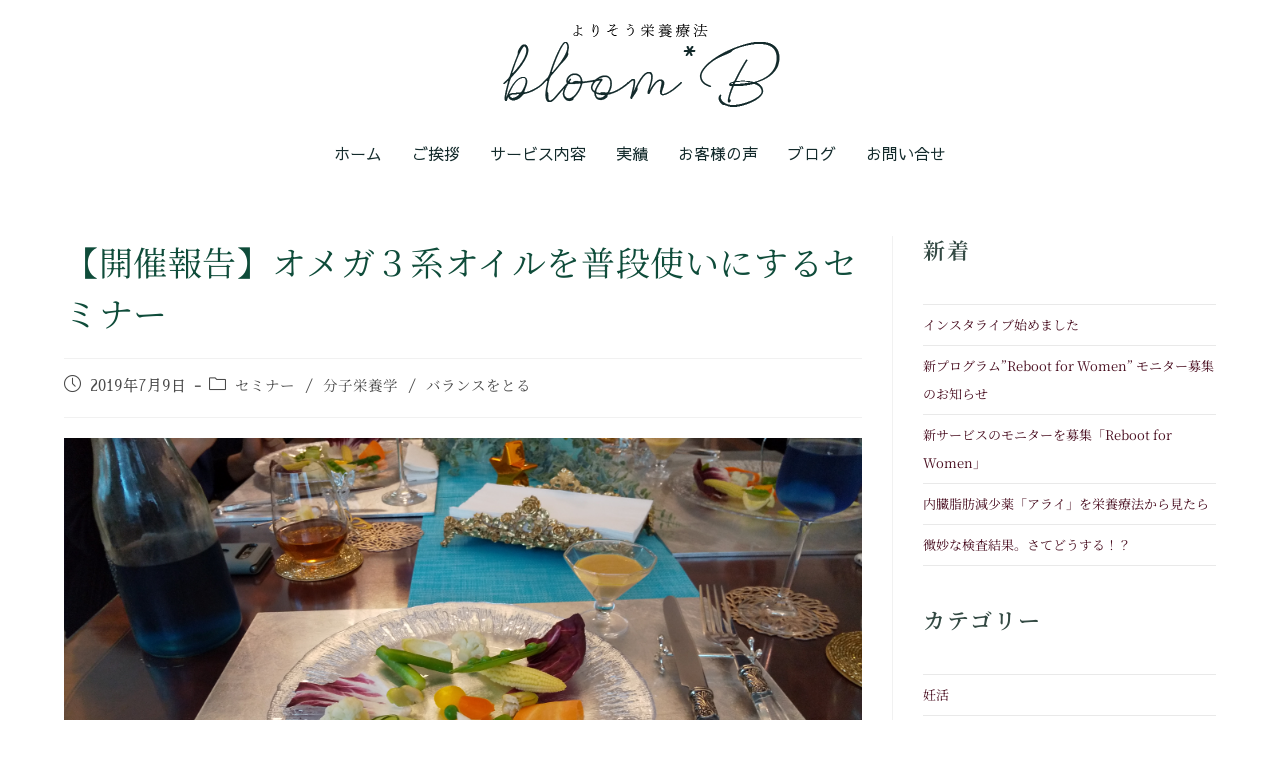

--- FILE ---
content_type: text/html; charset=UTF-8
request_url: https://www.bloom-b-mh.com/2019/07/09/seminar20190707_omega3/
body_size: 22188
content:
<!DOCTYPE html>
<html class="html" dir="ltr" lang="ja" prefix="og: https://ogp.me/ns#">
<head>
	<meta charset="UTF-8">
	<link rel="profile" href="https://gmpg.org/xfn/11">

	<title>【開催報告】オメガ３系オイルを普段使いにするセミナー | 栄養療法 bloom*B</title>
	<style>img:is([sizes="auto" i], [sizes^="auto," i]) { contain-intrinsic-size: 3000px 1500px }</style>
	
		<!-- All in One SEO 4.8.3.2 - aioseo.com -->
	<meta name="description" content="先週の日曜に「分子栄養学ランチセミナー 〜オメガ3を普段使いにしよう」と題して、「表参道料理教室 サロンデボヌール」さんと開催しました。 表参道から５分程度の好立地な場所にあるキッチンスタジオはサロンデボヌールさんの自宅も兼ねていることもあり、一般公募はせずすでにおつきあいのある方とそのお友達に限定して募集したのです" />
	<meta name="robots" content="max-image-preview:large" />
	<meta name="author" content="eiyoudeninkatu"/>
	<meta name="keywords" content="オメガ３,セミナー,妊活" />
	<link rel="canonical" href="https://www.bloom-b-mh.com/2019/07/09/seminar20190707_omega3/" />
	<meta name="generator" content="All in One SEO (AIOSEO) 4.8.3.2" />
		<meta property="og:locale" content="ja_JP" />
		<meta property="og:site_name" content="栄養療法 bloom*B |" />
		<meta property="og:type" content="article" />
		<meta property="og:title" content="【開催報告】オメガ３系オイルを普段使いにするセミナー | 栄養療法 bloom*B" />
		<meta property="og:description" content="先週の日曜に「分子栄養学ランチセミナー 〜オメガ3を普段使いにしよう」と題して、「表参道料理教室 サロンデボヌール」さんと開催しました。 表参道から５分程度の好立地な場所にあるキッチンスタジオはサロンデボヌールさんの自宅も兼ねていることもあり、一般公募はせずすでにおつきあいのある方とそのお友達に限定して募集したのです" />
		<meta property="og:url" content="https://www.bloom-b-mh.com/2019/07/09/seminar20190707_omega3/" />
		<meta property="og:image" content="https://www.bloom-b-mh.com/wp-content/uploads/2022/11/スクリーンショット-2022-11-03-20.47.49-2.png" />
		<meta property="og:image:secure_url" content="https://www.bloom-b-mh.com/wp-content/uploads/2022/11/スクリーンショット-2022-11-03-20.47.49-2.png" />
		<meta property="og:image:width" content="1890" />
		<meta property="og:image:height" content="1208" />
		<meta property="article:published_time" content="2019-07-08T16:41:25+00:00" />
		<meta property="article:modified_time" content="2019-07-09T01:29:38+00:00" />
		<meta name="twitter:card" content="summary" />
		<meta name="twitter:title" content="【開催報告】オメガ３系オイルを普段使いにするセミナー | 栄養療法 bloom*B" />
		<meta name="twitter:description" content="先週の日曜に「分子栄養学ランチセミナー 〜オメガ3を普段使いにしよう」と題して、「表参道料理教室 サロンデボヌール」さんと開催しました。 表参道から５分程度の好立地な場所にあるキッチンスタジオはサロンデボヌールさんの自宅も兼ねていることもあり、一般公募はせずすでにおつきあいのある方とそのお友達に限定して募集したのです" />
		<meta name="twitter:image" content="https://www.bloom-b-mh.com/wp-content/uploads/2022/11/スクリーンショット-2022-11-03-20.47.49-2.png" />
		<script type="application/ld+json" class="aioseo-schema">
			{"@context":"https:\/\/schema.org","@graph":[{"@type":"Article","@id":"https:\/\/www.bloom-b-mh.com\/2019\/07\/09\/seminar20190707_omega3\/#article","name":"\u3010\u958b\u50ac\u5831\u544a\u3011\u30aa\u30e1\u30ac\uff13\u7cfb\u30aa\u30a4\u30eb\u3092\u666e\u6bb5\u4f7f\u3044\u306b\u3059\u308b\u30bb\u30df\u30ca\u30fc | \u6804\u990a\u7642\u6cd5 bloom*B","headline":"\u3010\u958b\u50ac\u5831\u544a\u3011\u30aa\u30e1\u30ac\uff13\u7cfb\u30aa\u30a4\u30eb\u3092\u666e\u6bb5\u4f7f\u3044\u306b\u3059\u308b\u30bb\u30df\u30ca\u30fc","author":{"@id":"https:\/\/www.bloom-b-mh.com\/author\/eiyoudeninkatu\/#author"},"publisher":{"@id":"https:\/\/www.bloom-b-mh.com\/#organization"},"image":{"@type":"ImageObject","url":"https:\/\/www.bloom-b-mh.com\/wp-content\/uploads\/2019\/07\/DSC_0055.jpg","width":4000,"height":2000,"caption":"DSC_0055"},"datePublished":"2019-07-09T01:41:25+09:00","dateModified":"2019-07-09T10:29:38+09:00","inLanguage":"ja","mainEntityOfPage":{"@id":"https:\/\/www.bloom-b-mh.com\/2019\/07\/09\/seminar20190707_omega3\/#webpage"},"isPartOf":{"@id":"https:\/\/www.bloom-b-mh.com\/2019\/07\/09\/seminar20190707_omega3\/#webpage"},"articleSection":"\u30bb\u30df\u30ca\u30fc, \u5206\u5b50\u6804\u990a\u5b66, \u30d0\u30e9\u30f3\u30b9\u3092\u3068\u308b"},{"@type":"BreadcrumbList","@id":"https:\/\/www.bloom-b-mh.com\/2019\/07\/09\/seminar20190707_omega3\/#breadcrumblist","itemListElement":[{"@type":"ListItem","@id":"https:\/\/www.bloom-b-mh.com#listItem","position":1,"name":"\u30db\u30fc\u30e0","item":"https:\/\/www.bloom-b-mh.com","nextItem":{"@type":"ListItem","@id":"https:\/\/www.bloom-b-mh.com\/category\/%e3%82%bb%e3%83%9f%e3%83%8a%e3%83%bc\/#listItem","name":"\u30bb\u30df\u30ca\u30fc"}},{"@type":"ListItem","@id":"https:\/\/www.bloom-b-mh.com\/category\/%e3%82%bb%e3%83%9f%e3%83%8a%e3%83%bc\/#listItem","position":2,"name":"\u30bb\u30df\u30ca\u30fc","item":"https:\/\/www.bloom-b-mh.com\/category\/%e3%82%bb%e3%83%9f%e3%83%8a%e3%83%bc\/","nextItem":{"@type":"ListItem","@id":"https:\/\/www.bloom-b-mh.com\/2019\/07\/09\/seminar20190707_omega3\/#listItem","name":"\u3010\u958b\u50ac\u5831\u544a\u3011\u30aa\u30e1\u30ac\uff13\u7cfb\u30aa\u30a4\u30eb\u3092\u666e\u6bb5\u4f7f\u3044\u306b\u3059\u308b\u30bb\u30df\u30ca\u30fc"},"previousItem":{"@type":"ListItem","@id":"https:\/\/www.bloom-b-mh.com#listItem","name":"\u30db\u30fc\u30e0"}},{"@type":"ListItem","@id":"https:\/\/www.bloom-b-mh.com\/2019\/07\/09\/seminar20190707_omega3\/#listItem","position":3,"name":"\u3010\u958b\u50ac\u5831\u544a\u3011\u30aa\u30e1\u30ac\uff13\u7cfb\u30aa\u30a4\u30eb\u3092\u666e\u6bb5\u4f7f\u3044\u306b\u3059\u308b\u30bb\u30df\u30ca\u30fc","previousItem":{"@type":"ListItem","@id":"https:\/\/www.bloom-b-mh.com\/category\/%e3%82%bb%e3%83%9f%e3%83%8a%e3%83%bc\/#listItem","name":"\u30bb\u30df\u30ca\u30fc"}}]},{"@type":"Organization","@id":"https:\/\/www.bloom-b-mh.com\/#organization","name":"\u6804\u990a\u7642\u6cd5 bloom*B","url":"https:\/\/www.bloom-b-mh.com\/"},{"@type":"Person","@id":"https:\/\/www.bloom-b-mh.com\/author\/eiyoudeninkatu\/#author","url":"https:\/\/www.bloom-b-mh.com\/author\/eiyoudeninkatu\/","name":"eiyoudeninkatu","image":{"@type":"ImageObject","@id":"https:\/\/www.bloom-b-mh.com\/2019\/07\/09\/seminar20190707_omega3\/#authorImage","url":"https:\/\/secure.gravatar.com\/avatar\/cf6e8eb01df799ee3163b611ed92e7ca008dba719d68cb7383061b963636518d?s=96&d=mm&r=g","width":96,"height":96,"caption":"eiyoudeninkatu"}},{"@type":"WebPage","@id":"https:\/\/www.bloom-b-mh.com\/2019\/07\/09\/seminar20190707_omega3\/#webpage","url":"https:\/\/www.bloom-b-mh.com\/2019\/07\/09\/seminar20190707_omega3\/","name":"\u3010\u958b\u50ac\u5831\u544a\u3011\u30aa\u30e1\u30ac\uff13\u7cfb\u30aa\u30a4\u30eb\u3092\u666e\u6bb5\u4f7f\u3044\u306b\u3059\u308b\u30bb\u30df\u30ca\u30fc | \u6804\u990a\u7642\u6cd5 bloom*B","description":"\u5148\u9031\u306e\u65e5\u66dc\u306b\u300c\u5206\u5b50\u6804\u990a\u5b66\u30e9\u30f3\u30c1\u30bb\u30df\u30ca\u30fc \u301c\u30aa\u30e1\u30ac3\u3092\u666e\u6bb5\u4f7f\u3044\u306b\u3057\u3088\u3046\u300d\u3068\u984c\u3057\u3066\u3001\u300c\u8868\u53c2\u9053\u6599\u7406\u6559\u5ba4 \u30b5\u30ed\u30f3\u30c7\u30dc\u30cc\u30fc\u30eb\u300d\u3055\u3093\u3068\u958b\u50ac\u3057\u307e\u3057\u305f\u3002 \u8868\u53c2\u9053\u304b\u3089\uff15\u5206\u7a0b\u5ea6\u306e\u597d\u7acb\u5730\u306a\u5834\u6240\u306b\u3042\u308b\u30ad\u30c3\u30c1\u30f3\u30b9\u30bf\u30b8\u30aa\u306f\u30b5\u30ed\u30f3\u30c7\u30dc\u30cc\u30fc\u30eb\u3055\u3093\u306e\u81ea\u5b85\u3082\u517c\u306d\u3066\u3044\u308b\u3053\u3068\u3082\u3042\u308a\u3001\u4e00\u822c\u516c\u52df\u306f\u305b\u305a\u3059\u3067\u306b\u304a\u3064\u304d\u3042\u3044\u306e\u3042\u308b\u65b9\u3068\u305d\u306e\u304a\u53cb\u9054\u306b\u9650\u5b9a\u3057\u3066\u52df\u96c6\u3057\u305f\u306e\u3067\u3059","inLanguage":"ja","isPartOf":{"@id":"https:\/\/www.bloom-b-mh.com\/#website"},"breadcrumb":{"@id":"https:\/\/www.bloom-b-mh.com\/2019\/07\/09\/seminar20190707_omega3\/#breadcrumblist"},"author":{"@id":"https:\/\/www.bloom-b-mh.com\/author\/eiyoudeninkatu\/#author"},"creator":{"@id":"https:\/\/www.bloom-b-mh.com\/author\/eiyoudeninkatu\/#author"},"image":{"@type":"ImageObject","url":"https:\/\/www.bloom-b-mh.com\/wp-content\/uploads\/2019\/07\/DSC_0055.jpg","@id":"https:\/\/www.bloom-b-mh.com\/2019\/07\/09\/seminar20190707_omega3\/#mainImage","width":4000,"height":2000,"caption":"DSC_0055"},"primaryImageOfPage":{"@id":"https:\/\/www.bloom-b-mh.com\/2019\/07\/09\/seminar20190707_omega3\/#mainImage"},"datePublished":"2019-07-09T01:41:25+09:00","dateModified":"2019-07-09T10:29:38+09:00"},{"@type":"WebSite","@id":"https:\/\/www.bloom-b-mh.com\/#website","url":"https:\/\/www.bloom-b-mh.com\/","name":"\u6804\u990a\u7642\u6cd5 bloom*B","inLanguage":"ja","publisher":{"@id":"https:\/\/www.bloom-b-mh.com\/#organization"}}]}
		</script>
		<!-- All in One SEO -->

<link rel="pingback" href="https://www.bloom-b-mh.com/xmlrpc.php">
<meta name="viewport" content="width=device-width, initial-scale=1"><link rel="alternate" type="application/rss+xml" title="栄養療法 bloom*B &raquo; フィード" href="https://www.bloom-b-mh.com/feed/" />
<link rel="alternate" type="application/rss+xml" title="栄養療法 bloom*B &raquo; コメントフィード" href="https://www.bloom-b-mh.com/comments/feed/" />
<link rel="alternate" type="application/rss+xml" title="栄養療法 bloom*B &raquo; 【開催報告】オメガ３系オイルを普段使いにするセミナー のコメントのフィード" href="https://www.bloom-b-mh.com/2019/07/09/seminar20190707_omega3/feed/" />
		<!-- This site uses the Google Analytics by MonsterInsights plugin v9.11.1 - Using Analytics tracking - https://www.monsterinsights.com/ -->
							<script src="//www.googletagmanager.com/gtag/js?id=G-9X2ZQRS1W9"  data-cfasync="false" data-wpfc-render="false" async></script>
			<script data-cfasync="false" data-wpfc-render="false">
				var mi_version = '9.11.1';
				var mi_track_user = true;
				var mi_no_track_reason = '';
								var MonsterInsightsDefaultLocations = {"page_location":"https:\/\/www.bloom-b-mh.com\/2019\/07\/09\/seminar20190707_omega3\/"};
								if ( typeof MonsterInsightsPrivacyGuardFilter === 'function' ) {
					var MonsterInsightsLocations = (typeof MonsterInsightsExcludeQuery === 'object') ? MonsterInsightsPrivacyGuardFilter( MonsterInsightsExcludeQuery ) : MonsterInsightsPrivacyGuardFilter( MonsterInsightsDefaultLocations );
				} else {
					var MonsterInsightsLocations = (typeof MonsterInsightsExcludeQuery === 'object') ? MonsterInsightsExcludeQuery : MonsterInsightsDefaultLocations;
				}

								var disableStrs = [
										'ga-disable-G-9X2ZQRS1W9',
									];

				/* Function to detect opted out users */
				function __gtagTrackerIsOptedOut() {
					for (var index = 0; index < disableStrs.length; index++) {
						if (document.cookie.indexOf(disableStrs[index] + '=true') > -1) {
							return true;
						}
					}

					return false;
				}

				/* Disable tracking if the opt-out cookie exists. */
				if (__gtagTrackerIsOptedOut()) {
					for (var index = 0; index < disableStrs.length; index++) {
						window[disableStrs[index]] = true;
					}
				}

				/* Opt-out function */
				function __gtagTrackerOptout() {
					for (var index = 0; index < disableStrs.length; index++) {
						document.cookie = disableStrs[index] + '=true; expires=Thu, 31 Dec 2099 23:59:59 UTC; path=/';
						window[disableStrs[index]] = true;
					}
				}

				if ('undefined' === typeof gaOptout) {
					function gaOptout() {
						__gtagTrackerOptout();
					}
				}
								window.dataLayer = window.dataLayer || [];

				window.MonsterInsightsDualTracker = {
					helpers: {},
					trackers: {},
				};
				if (mi_track_user) {
					function __gtagDataLayer() {
						dataLayer.push(arguments);
					}

					function __gtagTracker(type, name, parameters) {
						if (!parameters) {
							parameters = {};
						}

						if (parameters.send_to) {
							__gtagDataLayer.apply(null, arguments);
							return;
						}

						if (type === 'event') {
														parameters.send_to = monsterinsights_frontend.v4_id;
							var hookName = name;
							if (typeof parameters['event_category'] !== 'undefined') {
								hookName = parameters['event_category'] + ':' + name;
							}

							if (typeof MonsterInsightsDualTracker.trackers[hookName] !== 'undefined') {
								MonsterInsightsDualTracker.trackers[hookName](parameters);
							} else {
								__gtagDataLayer('event', name, parameters);
							}
							
						} else {
							__gtagDataLayer.apply(null, arguments);
						}
					}

					__gtagTracker('js', new Date());
					__gtagTracker('set', {
						'developer_id.dZGIzZG': true,
											});
					if ( MonsterInsightsLocations.page_location ) {
						__gtagTracker('set', MonsterInsightsLocations);
					}
										__gtagTracker('config', 'G-9X2ZQRS1W9', {"forceSSL":"true","link_attribution":"true"} );
										window.gtag = __gtagTracker;										(function () {
						/* https://developers.google.com/analytics/devguides/collection/analyticsjs/ */
						/* ga and __gaTracker compatibility shim. */
						var noopfn = function () {
							return null;
						};
						var newtracker = function () {
							return new Tracker();
						};
						var Tracker = function () {
							return null;
						};
						var p = Tracker.prototype;
						p.get = noopfn;
						p.set = noopfn;
						p.send = function () {
							var args = Array.prototype.slice.call(arguments);
							args.unshift('send');
							__gaTracker.apply(null, args);
						};
						var __gaTracker = function () {
							var len = arguments.length;
							if (len === 0) {
								return;
							}
							var f = arguments[len - 1];
							if (typeof f !== 'object' || f === null || typeof f.hitCallback !== 'function') {
								if ('send' === arguments[0]) {
									var hitConverted, hitObject = false, action;
									if ('event' === arguments[1]) {
										if ('undefined' !== typeof arguments[3]) {
											hitObject = {
												'eventAction': arguments[3],
												'eventCategory': arguments[2],
												'eventLabel': arguments[4],
												'value': arguments[5] ? arguments[5] : 1,
											}
										}
									}
									if ('pageview' === arguments[1]) {
										if ('undefined' !== typeof arguments[2]) {
											hitObject = {
												'eventAction': 'page_view',
												'page_path': arguments[2],
											}
										}
									}
									if (typeof arguments[2] === 'object') {
										hitObject = arguments[2];
									}
									if (typeof arguments[5] === 'object') {
										Object.assign(hitObject, arguments[5]);
									}
									if ('undefined' !== typeof arguments[1].hitType) {
										hitObject = arguments[1];
										if ('pageview' === hitObject.hitType) {
											hitObject.eventAction = 'page_view';
										}
									}
									if (hitObject) {
										action = 'timing' === arguments[1].hitType ? 'timing_complete' : hitObject.eventAction;
										hitConverted = mapArgs(hitObject);
										__gtagTracker('event', action, hitConverted);
									}
								}
								return;
							}

							function mapArgs(args) {
								var arg, hit = {};
								var gaMap = {
									'eventCategory': 'event_category',
									'eventAction': 'event_action',
									'eventLabel': 'event_label',
									'eventValue': 'event_value',
									'nonInteraction': 'non_interaction',
									'timingCategory': 'event_category',
									'timingVar': 'name',
									'timingValue': 'value',
									'timingLabel': 'event_label',
									'page': 'page_path',
									'location': 'page_location',
									'title': 'page_title',
									'referrer' : 'page_referrer',
								};
								for (arg in args) {
																		if (!(!args.hasOwnProperty(arg) || !gaMap.hasOwnProperty(arg))) {
										hit[gaMap[arg]] = args[arg];
									} else {
										hit[arg] = args[arg];
									}
								}
								return hit;
							}

							try {
								f.hitCallback();
							} catch (ex) {
							}
						};
						__gaTracker.create = newtracker;
						__gaTracker.getByName = newtracker;
						__gaTracker.getAll = function () {
							return [];
						};
						__gaTracker.remove = noopfn;
						__gaTracker.loaded = true;
						window['__gaTracker'] = __gaTracker;
					})();
									} else {
										console.log("");
					(function () {
						function __gtagTracker() {
							return null;
						}

						window['__gtagTracker'] = __gtagTracker;
						window['gtag'] = __gtagTracker;
					})();
									}
			</script>
							<!-- / Google Analytics by MonsterInsights -->
		<script>
window._wpemojiSettings = {"baseUrl":"https:\/\/s.w.org\/images\/core\/emoji\/16.0.1\/72x72\/","ext":".png","svgUrl":"https:\/\/s.w.org\/images\/core\/emoji\/16.0.1\/svg\/","svgExt":".svg","source":{"concatemoji":"https:\/\/www.bloom-b-mh.com\/wp-includes\/js\/wp-emoji-release.min.js?ver=6.8.3"}};
/*! This file is auto-generated */
!function(s,n){var o,i,e;function c(e){try{var t={supportTests:e,timestamp:(new Date).valueOf()};sessionStorage.setItem(o,JSON.stringify(t))}catch(e){}}function p(e,t,n){e.clearRect(0,0,e.canvas.width,e.canvas.height),e.fillText(t,0,0);var t=new Uint32Array(e.getImageData(0,0,e.canvas.width,e.canvas.height).data),a=(e.clearRect(0,0,e.canvas.width,e.canvas.height),e.fillText(n,0,0),new Uint32Array(e.getImageData(0,0,e.canvas.width,e.canvas.height).data));return t.every(function(e,t){return e===a[t]})}function u(e,t){e.clearRect(0,0,e.canvas.width,e.canvas.height),e.fillText(t,0,0);for(var n=e.getImageData(16,16,1,1),a=0;a<n.data.length;a++)if(0!==n.data[a])return!1;return!0}function f(e,t,n,a){switch(t){case"flag":return n(e,"\ud83c\udff3\ufe0f\u200d\u26a7\ufe0f","\ud83c\udff3\ufe0f\u200b\u26a7\ufe0f")?!1:!n(e,"\ud83c\udde8\ud83c\uddf6","\ud83c\udde8\u200b\ud83c\uddf6")&&!n(e,"\ud83c\udff4\udb40\udc67\udb40\udc62\udb40\udc65\udb40\udc6e\udb40\udc67\udb40\udc7f","\ud83c\udff4\u200b\udb40\udc67\u200b\udb40\udc62\u200b\udb40\udc65\u200b\udb40\udc6e\u200b\udb40\udc67\u200b\udb40\udc7f");case"emoji":return!a(e,"\ud83e\udedf")}return!1}function g(e,t,n,a){var r="undefined"!=typeof WorkerGlobalScope&&self instanceof WorkerGlobalScope?new OffscreenCanvas(300,150):s.createElement("canvas"),o=r.getContext("2d",{willReadFrequently:!0}),i=(o.textBaseline="top",o.font="600 32px Arial",{});return e.forEach(function(e){i[e]=t(o,e,n,a)}),i}function t(e){var t=s.createElement("script");t.src=e,t.defer=!0,s.head.appendChild(t)}"undefined"!=typeof Promise&&(o="wpEmojiSettingsSupports",i=["flag","emoji"],n.supports={everything:!0,everythingExceptFlag:!0},e=new Promise(function(e){s.addEventListener("DOMContentLoaded",e,{once:!0})}),new Promise(function(t){var n=function(){try{var e=JSON.parse(sessionStorage.getItem(o));if("object"==typeof e&&"number"==typeof e.timestamp&&(new Date).valueOf()<e.timestamp+604800&&"object"==typeof e.supportTests)return e.supportTests}catch(e){}return null}();if(!n){if("undefined"!=typeof Worker&&"undefined"!=typeof OffscreenCanvas&&"undefined"!=typeof URL&&URL.createObjectURL&&"undefined"!=typeof Blob)try{var e="postMessage("+g.toString()+"("+[JSON.stringify(i),f.toString(),p.toString(),u.toString()].join(",")+"));",a=new Blob([e],{type:"text/javascript"}),r=new Worker(URL.createObjectURL(a),{name:"wpTestEmojiSupports"});return void(r.onmessage=function(e){c(n=e.data),r.terminate(),t(n)})}catch(e){}c(n=g(i,f,p,u))}t(n)}).then(function(e){for(var t in e)n.supports[t]=e[t],n.supports.everything=n.supports.everything&&n.supports[t],"flag"!==t&&(n.supports.everythingExceptFlag=n.supports.everythingExceptFlag&&n.supports[t]);n.supports.everythingExceptFlag=n.supports.everythingExceptFlag&&!n.supports.flag,n.DOMReady=!1,n.readyCallback=function(){n.DOMReady=!0}}).then(function(){return e}).then(function(){var e;n.supports.everything||(n.readyCallback(),(e=n.source||{}).concatemoji?t(e.concatemoji):e.wpemoji&&e.twemoji&&(t(e.twemoji),t(e.wpemoji)))}))}((window,document),window._wpemojiSettings);
</script>
<link rel='stylesheet' id='pt-cv-public-style-css' href='https://www.bloom-b-mh.com/wp-content/plugins/content-views-query-and-display-post-page/public/assets/css/cv.css?ver=4.1' media='all' />
<link rel='stylesheet' id='hfe-widgets-style-css' href='https://www.bloom-b-mh.com/wp-content/plugins/header-footer-elementor/inc/widgets-css/frontend.css?ver=2.4.1' media='all' />
<style id='wp-emoji-styles-inline-css'>

	img.wp-smiley, img.emoji {
		display: inline !important;
		border: none !important;
		box-shadow: none !important;
		height: 1em !important;
		width: 1em !important;
		margin: 0 0.07em !important;
		vertical-align: -0.1em !important;
		background: none !important;
		padding: 0 !important;
	}
</style>
<link rel='stylesheet' id='wp-block-library-css' href='https://www.bloom-b-mh.com/wp-includes/css/dist/block-library/style.min.css?ver=6.8.3' media='all' />
<style id='wp-block-library-theme-inline-css'>
.wp-block-audio :where(figcaption){color:#555;font-size:13px;text-align:center}.is-dark-theme .wp-block-audio :where(figcaption){color:#ffffffa6}.wp-block-audio{margin:0 0 1em}.wp-block-code{border:1px solid #ccc;border-radius:4px;font-family:Menlo,Consolas,monaco,monospace;padding:.8em 1em}.wp-block-embed :where(figcaption){color:#555;font-size:13px;text-align:center}.is-dark-theme .wp-block-embed :where(figcaption){color:#ffffffa6}.wp-block-embed{margin:0 0 1em}.blocks-gallery-caption{color:#555;font-size:13px;text-align:center}.is-dark-theme .blocks-gallery-caption{color:#ffffffa6}:root :where(.wp-block-image figcaption){color:#555;font-size:13px;text-align:center}.is-dark-theme :root :where(.wp-block-image figcaption){color:#ffffffa6}.wp-block-image{margin:0 0 1em}.wp-block-pullquote{border-bottom:4px solid;border-top:4px solid;color:currentColor;margin-bottom:1.75em}.wp-block-pullquote cite,.wp-block-pullquote footer,.wp-block-pullquote__citation{color:currentColor;font-size:.8125em;font-style:normal;text-transform:uppercase}.wp-block-quote{border-left:.25em solid;margin:0 0 1.75em;padding-left:1em}.wp-block-quote cite,.wp-block-quote footer{color:currentColor;font-size:.8125em;font-style:normal;position:relative}.wp-block-quote:where(.has-text-align-right){border-left:none;border-right:.25em solid;padding-left:0;padding-right:1em}.wp-block-quote:where(.has-text-align-center){border:none;padding-left:0}.wp-block-quote.is-large,.wp-block-quote.is-style-large,.wp-block-quote:where(.is-style-plain){border:none}.wp-block-search .wp-block-search__label{font-weight:700}.wp-block-search__button{border:1px solid #ccc;padding:.375em .625em}:where(.wp-block-group.has-background){padding:1.25em 2.375em}.wp-block-separator.has-css-opacity{opacity:.4}.wp-block-separator{border:none;border-bottom:2px solid;margin-left:auto;margin-right:auto}.wp-block-separator.has-alpha-channel-opacity{opacity:1}.wp-block-separator:not(.is-style-wide):not(.is-style-dots){width:100px}.wp-block-separator.has-background:not(.is-style-dots){border-bottom:none;height:1px}.wp-block-separator.has-background:not(.is-style-wide):not(.is-style-dots){height:2px}.wp-block-table{margin:0 0 1em}.wp-block-table td,.wp-block-table th{word-break:normal}.wp-block-table :where(figcaption){color:#555;font-size:13px;text-align:center}.is-dark-theme .wp-block-table :where(figcaption){color:#ffffffa6}.wp-block-video :where(figcaption){color:#555;font-size:13px;text-align:center}.is-dark-theme .wp-block-video :where(figcaption){color:#ffffffa6}.wp-block-video{margin:0 0 1em}:root :where(.wp-block-template-part.has-background){margin-bottom:0;margin-top:0;padding:1.25em 2.375em}
</style>
<style id='classic-theme-styles-inline-css'>
/*! This file is auto-generated */
.wp-block-button__link{color:#fff;background-color:#32373c;border-radius:9999px;box-shadow:none;text-decoration:none;padding:calc(.667em + 2px) calc(1.333em + 2px);font-size:1.125em}.wp-block-file__button{background:#32373c;color:#fff;text-decoration:none}
</style>
<style id='global-styles-inline-css'>
:root{--wp--preset--aspect-ratio--square: 1;--wp--preset--aspect-ratio--4-3: 4/3;--wp--preset--aspect-ratio--3-4: 3/4;--wp--preset--aspect-ratio--3-2: 3/2;--wp--preset--aspect-ratio--2-3: 2/3;--wp--preset--aspect-ratio--16-9: 16/9;--wp--preset--aspect-ratio--9-16: 9/16;--wp--preset--color--black: #000000;--wp--preset--color--cyan-bluish-gray: #abb8c3;--wp--preset--color--white: #ffffff;--wp--preset--color--pale-pink: #f78da7;--wp--preset--color--vivid-red: #cf2e2e;--wp--preset--color--luminous-vivid-orange: #ff6900;--wp--preset--color--luminous-vivid-amber: #fcb900;--wp--preset--color--light-green-cyan: #7bdcb5;--wp--preset--color--vivid-green-cyan: #00d084;--wp--preset--color--pale-cyan-blue: #8ed1fc;--wp--preset--color--vivid-cyan-blue: #0693e3;--wp--preset--color--vivid-purple: #9b51e0;--wp--preset--gradient--vivid-cyan-blue-to-vivid-purple: linear-gradient(135deg,rgba(6,147,227,1) 0%,rgb(155,81,224) 100%);--wp--preset--gradient--light-green-cyan-to-vivid-green-cyan: linear-gradient(135deg,rgb(122,220,180) 0%,rgb(0,208,130) 100%);--wp--preset--gradient--luminous-vivid-amber-to-luminous-vivid-orange: linear-gradient(135deg,rgba(252,185,0,1) 0%,rgba(255,105,0,1) 100%);--wp--preset--gradient--luminous-vivid-orange-to-vivid-red: linear-gradient(135deg,rgba(255,105,0,1) 0%,rgb(207,46,46) 100%);--wp--preset--gradient--very-light-gray-to-cyan-bluish-gray: linear-gradient(135deg,rgb(238,238,238) 0%,rgb(169,184,195) 100%);--wp--preset--gradient--cool-to-warm-spectrum: linear-gradient(135deg,rgb(74,234,220) 0%,rgb(151,120,209) 20%,rgb(207,42,186) 40%,rgb(238,44,130) 60%,rgb(251,105,98) 80%,rgb(254,248,76) 100%);--wp--preset--gradient--blush-light-purple: linear-gradient(135deg,rgb(255,206,236) 0%,rgb(152,150,240) 100%);--wp--preset--gradient--blush-bordeaux: linear-gradient(135deg,rgb(254,205,165) 0%,rgb(254,45,45) 50%,rgb(107,0,62) 100%);--wp--preset--gradient--luminous-dusk: linear-gradient(135deg,rgb(255,203,112) 0%,rgb(199,81,192) 50%,rgb(65,88,208) 100%);--wp--preset--gradient--pale-ocean: linear-gradient(135deg,rgb(255,245,203) 0%,rgb(182,227,212) 50%,rgb(51,167,181) 100%);--wp--preset--gradient--electric-grass: linear-gradient(135deg,rgb(202,248,128) 0%,rgb(113,206,126) 100%);--wp--preset--gradient--midnight: linear-gradient(135deg,rgb(2,3,129) 0%,rgb(40,116,252) 100%);--wp--preset--font-size--small: 13px;--wp--preset--font-size--medium: 20px;--wp--preset--font-size--large: 36px;--wp--preset--font-size--x-large: 42px;--wp--preset--spacing--20: 0.44rem;--wp--preset--spacing--30: 0.67rem;--wp--preset--spacing--40: 1rem;--wp--preset--spacing--50: 1.5rem;--wp--preset--spacing--60: 2.25rem;--wp--preset--spacing--70: 3.38rem;--wp--preset--spacing--80: 5.06rem;--wp--preset--shadow--natural: 6px 6px 9px rgba(0, 0, 0, 0.2);--wp--preset--shadow--deep: 12px 12px 50px rgba(0, 0, 0, 0.4);--wp--preset--shadow--sharp: 6px 6px 0px rgba(0, 0, 0, 0.2);--wp--preset--shadow--outlined: 6px 6px 0px -3px rgba(255, 255, 255, 1), 6px 6px rgba(0, 0, 0, 1);--wp--preset--shadow--crisp: 6px 6px 0px rgba(0, 0, 0, 1);}:where(.is-layout-flex){gap: 0.5em;}:where(.is-layout-grid){gap: 0.5em;}body .is-layout-flex{display: flex;}.is-layout-flex{flex-wrap: wrap;align-items: center;}.is-layout-flex > :is(*, div){margin: 0;}body .is-layout-grid{display: grid;}.is-layout-grid > :is(*, div){margin: 0;}:where(.wp-block-columns.is-layout-flex){gap: 2em;}:where(.wp-block-columns.is-layout-grid){gap: 2em;}:where(.wp-block-post-template.is-layout-flex){gap: 1.25em;}:where(.wp-block-post-template.is-layout-grid){gap: 1.25em;}.has-black-color{color: var(--wp--preset--color--black) !important;}.has-cyan-bluish-gray-color{color: var(--wp--preset--color--cyan-bluish-gray) !important;}.has-white-color{color: var(--wp--preset--color--white) !important;}.has-pale-pink-color{color: var(--wp--preset--color--pale-pink) !important;}.has-vivid-red-color{color: var(--wp--preset--color--vivid-red) !important;}.has-luminous-vivid-orange-color{color: var(--wp--preset--color--luminous-vivid-orange) !important;}.has-luminous-vivid-amber-color{color: var(--wp--preset--color--luminous-vivid-amber) !important;}.has-light-green-cyan-color{color: var(--wp--preset--color--light-green-cyan) !important;}.has-vivid-green-cyan-color{color: var(--wp--preset--color--vivid-green-cyan) !important;}.has-pale-cyan-blue-color{color: var(--wp--preset--color--pale-cyan-blue) !important;}.has-vivid-cyan-blue-color{color: var(--wp--preset--color--vivid-cyan-blue) !important;}.has-vivid-purple-color{color: var(--wp--preset--color--vivid-purple) !important;}.has-black-background-color{background-color: var(--wp--preset--color--black) !important;}.has-cyan-bluish-gray-background-color{background-color: var(--wp--preset--color--cyan-bluish-gray) !important;}.has-white-background-color{background-color: var(--wp--preset--color--white) !important;}.has-pale-pink-background-color{background-color: var(--wp--preset--color--pale-pink) !important;}.has-vivid-red-background-color{background-color: var(--wp--preset--color--vivid-red) !important;}.has-luminous-vivid-orange-background-color{background-color: var(--wp--preset--color--luminous-vivid-orange) !important;}.has-luminous-vivid-amber-background-color{background-color: var(--wp--preset--color--luminous-vivid-amber) !important;}.has-light-green-cyan-background-color{background-color: var(--wp--preset--color--light-green-cyan) !important;}.has-vivid-green-cyan-background-color{background-color: var(--wp--preset--color--vivid-green-cyan) !important;}.has-pale-cyan-blue-background-color{background-color: var(--wp--preset--color--pale-cyan-blue) !important;}.has-vivid-cyan-blue-background-color{background-color: var(--wp--preset--color--vivid-cyan-blue) !important;}.has-vivid-purple-background-color{background-color: var(--wp--preset--color--vivid-purple) !important;}.has-black-border-color{border-color: var(--wp--preset--color--black) !important;}.has-cyan-bluish-gray-border-color{border-color: var(--wp--preset--color--cyan-bluish-gray) !important;}.has-white-border-color{border-color: var(--wp--preset--color--white) !important;}.has-pale-pink-border-color{border-color: var(--wp--preset--color--pale-pink) !important;}.has-vivid-red-border-color{border-color: var(--wp--preset--color--vivid-red) !important;}.has-luminous-vivid-orange-border-color{border-color: var(--wp--preset--color--luminous-vivid-orange) !important;}.has-luminous-vivid-amber-border-color{border-color: var(--wp--preset--color--luminous-vivid-amber) !important;}.has-light-green-cyan-border-color{border-color: var(--wp--preset--color--light-green-cyan) !important;}.has-vivid-green-cyan-border-color{border-color: var(--wp--preset--color--vivid-green-cyan) !important;}.has-pale-cyan-blue-border-color{border-color: var(--wp--preset--color--pale-cyan-blue) !important;}.has-vivid-cyan-blue-border-color{border-color: var(--wp--preset--color--vivid-cyan-blue) !important;}.has-vivid-purple-border-color{border-color: var(--wp--preset--color--vivid-purple) !important;}.has-vivid-cyan-blue-to-vivid-purple-gradient-background{background: var(--wp--preset--gradient--vivid-cyan-blue-to-vivid-purple) !important;}.has-light-green-cyan-to-vivid-green-cyan-gradient-background{background: var(--wp--preset--gradient--light-green-cyan-to-vivid-green-cyan) !important;}.has-luminous-vivid-amber-to-luminous-vivid-orange-gradient-background{background: var(--wp--preset--gradient--luminous-vivid-amber-to-luminous-vivid-orange) !important;}.has-luminous-vivid-orange-to-vivid-red-gradient-background{background: var(--wp--preset--gradient--luminous-vivid-orange-to-vivid-red) !important;}.has-very-light-gray-to-cyan-bluish-gray-gradient-background{background: var(--wp--preset--gradient--very-light-gray-to-cyan-bluish-gray) !important;}.has-cool-to-warm-spectrum-gradient-background{background: var(--wp--preset--gradient--cool-to-warm-spectrum) !important;}.has-blush-light-purple-gradient-background{background: var(--wp--preset--gradient--blush-light-purple) !important;}.has-blush-bordeaux-gradient-background{background: var(--wp--preset--gradient--blush-bordeaux) !important;}.has-luminous-dusk-gradient-background{background: var(--wp--preset--gradient--luminous-dusk) !important;}.has-pale-ocean-gradient-background{background: var(--wp--preset--gradient--pale-ocean) !important;}.has-electric-grass-gradient-background{background: var(--wp--preset--gradient--electric-grass) !important;}.has-midnight-gradient-background{background: var(--wp--preset--gradient--midnight) !important;}.has-small-font-size{font-size: var(--wp--preset--font-size--small) !important;}.has-medium-font-size{font-size: var(--wp--preset--font-size--medium) !important;}.has-large-font-size{font-size: var(--wp--preset--font-size--large) !important;}.has-x-large-font-size{font-size: var(--wp--preset--font-size--x-large) !important;}
:where(.wp-block-post-template.is-layout-flex){gap: 1.25em;}:where(.wp-block-post-template.is-layout-grid){gap: 1.25em;}
:where(.wp-block-columns.is-layout-flex){gap: 2em;}:where(.wp-block-columns.is-layout-grid){gap: 2em;}
:root :where(.wp-block-pullquote){font-size: 1.5em;line-height: 1.6;}
</style>
<link rel='stylesheet' id='hfe-style-css' href='https://www.bloom-b-mh.com/wp-content/plugins/header-footer-elementor/assets/css/header-footer-elementor.css?ver=2.4.1' media='all' />
<link rel='stylesheet' id='elementor-icons-css' href='https://www.bloom-b-mh.com/wp-content/plugins/elementor/assets/lib/eicons/css/elementor-icons.min.css?ver=5.40.0' media='all' />
<link rel='stylesheet' id='elementor-frontend-css' href='https://www.bloom-b-mh.com/wp-content/plugins/elementor/assets/css/frontend.min.css?ver=3.29.2' media='all' />
<link rel='stylesheet' id='elementor-post-2037-css' href='https://www.bloom-b-mh.com/wp-content/uploads/elementor/css/post-2037.css?ver=1693386838' media='all' />
<link rel='stylesheet' id='elementor-post-2247-css' href='https://www.bloom-b-mh.com/wp-content/uploads/elementor/css/post-2247.css?ver=1693386839' media='all' />
<link rel='stylesheet' id='elementor-post-2362-css' href='https://www.bloom-b-mh.com/wp-content/uploads/elementor/css/post-2362.css?ver=1693386839' media='all' />
<link rel='stylesheet' id='font-awesome-css' href='https://www.bloom-b-mh.com/wp-content/themes/oceanwp/assets/fonts/fontawesome/css/all.min.css?ver=5.15.1' media='all' />
<link rel='stylesheet' id='simple-line-icons-css' href='https://www.bloom-b-mh.com/wp-content/themes/oceanwp/assets/css/third/simple-line-icons.min.css?ver=2.4.0' media='all' />
<link rel='stylesheet' id='oceanwp-style-css' href='https://www.bloom-b-mh.com/wp-content/themes/oceanwp/assets/css/style.min.css?ver=3.3.5' media='all' />
<style id='oceanwp-style-inline-css'>
body div.wpforms-container-full .wpforms-form input[type=submit]:hover,
			body div.wpforms-container-full .wpforms-form input[type=submit]:active,
			body div.wpforms-container-full .wpforms-form button[type=submit]:hover,
			body div.wpforms-container-full .wpforms-form button[type=submit]:active,
			body div.wpforms-container-full .wpforms-form .wpforms-page-button:hover,
			body div.wpforms-container-full .wpforms-form .wpforms-page-button:active,
			body .wp-core-ui div.wpforms-container-full .wpforms-form input[type=submit]:hover,
			body .wp-core-ui div.wpforms-container-full .wpforms-form input[type=submit]:active,
			body .wp-core-ui div.wpforms-container-full .wpforms-form button[type=submit]:hover,
			body .wp-core-ui div.wpforms-container-full .wpforms-form button[type=submit]:active,
			body .wp-core-ui div.wpforms-container-full .wpforms-form .wpforms-page-button:hover,
			body .wp-core-ui div.wpforms-container-full .wpforms-form .wpforms-page-button:active {
					background: linear-gradient(0deg, rgba(0, 0, 0, 0.2), rgba(0, 0, 0, 0.2)), var(--wpforms-button-background-color-alt, var(--wpforms-button-background-color)) !important;
			}
</style>
<link rel='stylesheet' id='hfe-elementor-icons-css' href='https://www.bloom-b-mh.com/wp-content/plugins/elementor/assets/lib/eicons/css/elementor-icons.min.css?ver=5.34.0' media='all' />
<link rel='stylesheet' id='hfe-icons-list-css' href='https://www.bloom-b-mh.com/wp-content/plugins/elementor/assets/css/widget-icon-list.min.css?ver=3.24.3' media='all' />
<link rel='stylesheet' id='hfe-social-icons-css' href='https://www.bloom-b-mh.com/wp-content/plugins/elementor/assets/css/widget-social-icons.min.css?ver=3.24.0' media='all' />
<link rel='stylesheet' id='hfe-social-share-icons-brands-css' href='https://www.bloom-b-mh.com/wp-content/plugins/elementor/assets/lib/font-awesome/css/brands.css?ver=5.15.3' media='all' />
<link rel='stylesheet' id='hfe-social-share-icons-fontawesome-css' href='https://www.bloom-b-mh.com/wp-content/plugins/elementor/assets/lib/font-awesome/css/fontawesome.css?ver=5.15.3' media='all' />
<link rel='stylesheet' id='hfe-nav-menu-icons-css' href='https://www.bloom-b-mh.com/wp-content/plugins/elementor/assets/lib/font-awesome/css/solid.css?ver=5.15.3' media='all' />
<link rel='stylesheet' id='elementor-gf-local-roboto-css' href='https://www.bloom-b-mh.com/wp-content/uploads/elementor/google-fonts/css/roboto.css?ver=1748766117' media='all' />
<link rel='stylesheet' id='elementor-gf-local-robotoslab-css' href='https://www.bloom-b-mh.com/wp-content/uploads/elementor/google-fonts/css/robotoslab.css?ver=1748766121' media='all' />
<link rel='stylesheet' id='elementor-gf-local-sawarabimincho-css' href='https://www.bloom-b-mh.com/wp-content/uploads/elementor/google-fonts/css/sawarabimincho.css?ver=1748766128' media='all' />
<link rel='stylesheet' id='elementor-gf-local-notoserifjp-css' href='https://www.bloom-b-mh.com/wp-content/uploads/elementor/google-fonts/css/notoserifjp.css?ver=1748766194' media='all' />
<link rel='stylesheet' id='elementor-gf-local-sawarabigothic-css' href='https://www.bloom-b-mh.com/wp-content/uploads/elementor/google-fonts/css/sawarabigothic.css?ver=1748766201' media='all' />
<link rel='stylesheet' id='elementor-icons-shared-0-css' href='https://www.bloom-b-mh.com/wp-content/plugins/elementor/assets/lib/font-awesome/css/fontawesome.min.css?ver=5.15.3' media='all' />
<link rel='stylesheet' id='elementor-icons-fa-solid-css' href='https://www.bloom-b-mh.com/wp-content/plugins/elementor/assets/lib/font-awesome/css/solid.min.css?ver=5.15.3' media='all' />
<link rel='stylesheet' id='elementor-icons-fa-regular-css' href='https://www.bloom-b-mh.com/wp-content/plugins/elementor/assets/lib/font-awesome/css/regular.min.css?ver=5.15.3' media='all' />
<script src="https://www.bloom-b-mh.com/wp-content/plugins/google-analytics-for-wordpress/assets/js/frontend-gtag.min.js?ver=9.11.1" id="monsterinsights-frontend-script-js" async data-wp-strategy="async"></script>
<script data-cfasync="false" data-wpfc-render="false" id='monsterinsights-frontend-script-js-extra'>var monsterinsights_frontend = {"js_events_tracking":"true","download_extensions":"doc,pdf,ppt,zip,xls,docx,pptx,xlsx","inbound_paths":"[{\"path\":\"\\\/go\\\/\",\"label\":\"affiliate\"},{\"path\":\"\\\/recommend\\\/\",\"label\":\"affiliate\"}]","home_url":"https:\/\/www.bloom-b-mh.com","hash_tracking":"false","v4_id":"G-9X2ZQRS1W9"};</script>
<script src="https://www.bloom-b-mh.com/wp-includes/js/jquery/jquery.min.js?ver=3.7.1" id="jquery-core-js"></script>
<script src="https://www.bloom-b-mh.com/wp-includes/js/jquery/jquery-migrate.min.js?ver=3.4.1" id="jquery-migrate-js"></script>
<script id="jquery-js-after">
!function($){"use strict";$(document).ready(function(){$(this).scrollTop()>100&&$(".hfe-scroll-to-top-wrap").removeClass("hfe-scroll-to-top-hide"),$(window).scroll(function(){$(this).scrollTop()<100?$(".hfe-scroll-to-top-wrap").fadeOut(300):$(".hfe-scroll-to-top-wrap").fadeIn(300)}),$(".hfe-scroll-to-top-wrap").on("click",function(){$("html, body").animate({scrollTop:0},300);return!1})})}(jQuery);
!function($){'use strict';$(document).ready(function(){var bar=$('.hfe-reading-progress-bar');if(!bar.length)return;$(window).on('scroll',function(){var s=$(window).scrollTop(),d=$(document).height()-$(window).height(),p=d? s/d*100:0;bar.css('width',p+'%')});});}(jQuery);
</script>
<link rel="https://api.w.org/" href="https://www.bloom-b-mh.com/wp-json/" /><link rel="alternate" title="JSON" type="application/json" href="https://www.bloom-b-mh.com/wp-json/wp/v2/posts/1502" /><link rel="EditURI" type="application/rsd+xml" title="RSD" href="https://www.bloom-b-mh.com/xmlrpc.php?rsd" />
<meta name="generator" content="WordPress 6.8.3" />
<link rel='shortlink' href='https://www.bloom-b-mh.com/?p=1502' />
<link rel="alternate" title="oEmbed (JSON)" type="application/json+oembed" href="https://www.bloom-b-mh.com/wp-json/oembed/1.0/embed?url=https%3A%2F%2Fwww.bloom-b-mh.com%2F2019%2F07%2F09%2Fseminar20190707_omega3%2F" />
<link rel="alternate" title="oEmbed (XML)" type="text/xml+oembed" href="https://www.bloom-b-mh.com/wp-json/oembed/1.0/embed?url=https%3A%2F%2Fwww.bloom-b-mh.com%2F2019%2F07%2F09%2Fseminar20190707_omega3%2F&#038;format=xml" />

<link rel="stylesheet" href="https://www.bloom-b-mh.com/wp-content/plugins/count-per-day/counter.css" type="text/css" />
<meta name="generator" content="Elementor 3.29.2; features: additional_custom_breakpoints, e_local_google_fonts; settings: css_print_method-external, google_font-enabled, font_display-auto">
<style>.recentcomments a{display:inline !important;padding:0 !important;margin:0 !important;}</style>			<style>
				.e-con.e-parent:nth-of-type(n+4):not(.e-lazyloaded):not(.e-no-lazyload),
				.e-con.e-parent:nth-of-type(n+4):not(.e-lazyloaded):not(.e-no-lazyload) * {
					background-image: none !important;
				}
				@media screen and (max-height: 1024px) {
					.e-con.e-parent:nth-of-type(n+3):not(.e-lazyloaded):not(.e-no-lazyload),
					.e-con.e-parent:nth-of-type(n+3):not(.e-lazyloaded):not(.e-no-lazyload) * {
						background-image: none !important;
					}
				}
				@media screen and (max-height: 640px) {
					.e-con.e-parent:nth-of-type(n+2):not(.e-lazyloaded):not(.e-no-lazyload),
					.e-con.e-parent:nth-of-type(n+2):not(.e-lazyloaded):not(.e-no-lazyload) * {
						background-image: none !important;
					}
				}
			</style>
			<link rel="icon" href="https://www.bloom-b-mh.com/wp-content/uploads/2022/10/cropped-icon-1-32x32.png" sizes="32x32" />
<link rel="icon" href="https://www.bloom-b-mh.com/wp-content/uploads/2022/10/cropped-icon-1-192x192.png" sizes="192x192" />
<link rel="apple-touch-icon" href="https://www.bloom-b-mh.com/wp-content/uploads/2022/10/cropped-icon-1-180x180.png" />
<meta name="msapplication-TileImage" content="https://www.bloom-b-mh.com/wp-content/uploads/2022/10/cropped-icon-1-270x270.png" />
<!-- OceanWP CSS -->
<style type="text/css">
/* General CSS */#scroll-top{bottom:50px}/* Header CSS */#site-header.has-header-media .overlay-header-media{background-color:rgba(0,0,0,0.5)}
</style></head>

<body class="wp-singular post-template-default single single-post postid-1502 single-format-standard wp-embed-responsive wp-theme-oceanwp ehf-header ehf-footer ehf-template-oceanwp ehf-stylesheet-oceanwp oceanwp-theme dropdown-mobile default-breakpoint has-sidebar content-right-sidebar post-in-category-%e3%82%bb%e3%83%9f%e3%83%8a%e3%83%bc post-in-category-%e5%88%86%e5%ad%90%e6%a0%84%e9%a4%8a%e5%ad%a6 post-in-category-%e3%83%90%e3%83%a9%e3%83%b3%e3%82%b9%e3%82%92%e3%81%a8%e3%82%8b has-topbar has-breadcrumbs has-blog-grid elementor-default elementor-kit-2037" itemscope="itemscope" itemtype="https://schema.org/Article">

	
	
	<div id="outer-wrap" class="site clr">

		<a class="skip-link screen-reader-text" href="#main">コンテンツへスキップ</a>

		
		<div id="wrap" class="clr">

			
					<header id="masthead" itemscope="itemscope" itemtype="https://schema.org/WPHeader">
			<p class="main-title bhf-hidden" itemprop="headline"><a href="https://www.bloom-b-mh.com" title="栄養療法 bloom*B" rel="home">栄養療法 bloom*B</a></p>
					<div data-elementor-type="wp-post" data-elementor-id="2247" class="elementor elementor-2247">
						<section class="elementor-section elementor-top-section elementor-element elementor-element-86938a4 elementor-section-boxed elementor-section-height-default elementor-section-height-default" data-id="86938a4" data-element_type="section">
						<div class="elementor-container elementor-column-gap-default">
					<div class="elementor-column elementor-col-100 elementor-top-column elementor-element elementor-element-fef7385" data-id="fef7385" data-element_type="column">
			<div class="elementor-widget-wrap elementor-element-populated">
						<div class="elementor-element elementor-element-930d3fd elementor-widget elementor-widget-image" data-id="930d3fd" data-element_type="widget" data-widget_type="image.default">
				<div class="elementor-widget-container">
																<a href="https://www.bloom-b-mh.com/">
							<img width="300" height="100" src="https://www.bloom-b-mh.com/wp-content/uploads/2022/10/logo.png" class="attachment-large size-large wp-image-2144" alt="" />								</a>
															</div>
				</div>
					</div>
		</div>
					</div>
		</section>
				<section class="elementor-section elementor-top-section elementor-element elementor-element-1cc6838 elementor-section-boxed elementor-section-height-default elementor-section-height-default" data-id="1cc6838" data-element_type="section">
						<div class="elementor-container elementor-column-gap-default">
					<div class="elementor-column elementor-col-100 elementor-top-column elementor-element elementor-element-f79dd2b" data-id="f79dd2b" data-element_type="column">
			<div class="elementor-widget-wrap elementor-element-populated">
						<div class="elementor-element elementor-element-4850db7 hfe-nav-menu__align-center hfe-submenu-icon-arrow hfe-submenu-animation-none hfe-link-redirect-child hfe-nav-menu__breakpoint-tablet elementor-widget elementor-widget-navigation-menu" data-id="4850db7" data-element_type="widget" data-settings="{&quot;padding_horizontal_menu_item&quot;:{&quot;unit&quot;:&quot;px&quot;,&quot;size&quot;:15,&quot;sizes&quot;:[]},&quot;padding_horizontal_menu_item_tablet&quot;:{&quot;unit&quot;:&quot;px&quot;,&quot;size&quot;:&quot;&quot;,&quot;sizes&quot;:[]},&quot;padding_horizontal_menu_item_mobile&quot;:{&quot;unit&quot;:&quot;px&quot;,&quot;size&quot;:&quot;&quot;,&quot;sizes&quot;:[]},&quot;padding_vertical_menu_item&quot;:{&quot;unit&quot;:&quot;px&quot;,&quot;size&quot;:15,&quot;sizes&quot;:[]},&quot;padding_vertical_menu_item_tablet&quot;:{&quot;unit&quot;:&quot;px&quot;,&quot;size&quot;:&quot;&quot;,&quot;sizes&quot;:[]},&quot;padding_vertical_menu_item_mobile&quot;:{&quot;unit&quot;:&quot;px&quot;,&quot;size&quot;:&quot;&quot;,&quot;sizes&quot;:[]},&quot;menu_space_between&quot;:{&quot;unit&quot;:&quot;px&quot;,&quot;size&quot;:&quot;&quot;,&quot;sizes&quot;:[]},&quot;menu_space_between_tablet&quot;:{&quot;unit&quot;:&quot;px&quot;,&quot;size&quot;:&quot;&quot;,&quot;sizes&quot;:[]},&quot;menu_space_between_mobile&quot;:{&quot;unit&quot;:&quot;px&quot;,&quot;size&quot;:&quot;&quot;,&quot;sizes&quot;:[]},&quot;menu_row_space&quot;:{&quot;unit&quot;:&quot;px&quot;,&quot;size&quot;:&quot;&quot;,&quot;sizes&quot;:[]},&quot;menu_row_space_tablet&quot;:{&quot;unit&quot;:&quot;px&quot;,&quot;size&quot;:&quot;&quot;,&quot;sizes&quot;:[]},&quot;menu_row_space_mobile&quot;:{&quot;unit&quot;:&quot;px&quot;,&quot;size&quot;:&quot;&quot;,&quot;sizes&quot;:[]},&quot;dropdown_border_radius&quot;:{&quot;unit&quot;:&quot;px&quot;,&quot;top&quot;:&quot;&quot;,&quot;right&quot;:&quot;&quot;,&quot;bottom&quot;:&quot;&quot;,&quot;left&quot;:&quot;&quot;,&quot;isLinked&quot;:true},&quot;dropdown_border_radius_tablet&quot;:{&quot;unit&quot;:&quot;px&quot;,&quot;top&quot;:&quot;&quot;,&quot;right&quot;:&quot;&quot;,&quot;bottom&quot;:&quot;&quot;,&quot;left&quot;:&quot;&quot;,&quot;isLinked&quot;:true},&quot;dropdown_border_radius_mobile&quot;:{&quot;unit&quot;:&quot;px&quot;,&quot;top&quot;:&quot;&quot;,&quot;right&quot;:&quot;&quot;,&quot;bottom&quot;:&quot;&quot;,&quot;left&quot;:&quot;&quot;,&quot;isLinked&quot;:true},&quot;width_dropdown_item&quot;:{&quot;unit&quot;:&quot;px&quot;,&quot;size&quot;:&quot;220&quot;,&quot;sizes&quot;:[]},&quot;width_dropdown_item_tablet&quot;:{&quot;unit&quot;:&quot;px&quot;,&quot;size&quot;:&quot;&quot;,&quot;sizes&quot;:[]},&quot;width_dropdown_item_mobile&quot;:{&quot;unit&quot;:&quot;px&quot;,&quot;size&quot;:&quot;&quot;,&quot;sizes&quot;:[]},&quot;padding_horizontal_dropdown_item&quot;:{&quot;unit&quot;:&quot;px&quot;,&quot;size&quot;:&quot;&quot;,&quot;sizes&quot;:[]},&quot;padding_horizontal_dropdown_item_tablet&quot;:{&quot;unit&quot;:&quot;px&quot;,&quot;size&quot;:&quot;&quot;,&quot;sizes&quot;:[]},&quot;padding_horizontal_dropdown_item_mobile&quot;:{&quot;unit&quot;:&quot;px&quot;,&quot;size&quot;:&quot;&quot;,&quot;sizes&quot;:[]},&quot;padding_vertical_dropdown_item&quot;:{&quot;unit&quot;:&quot;px&quot;,&quot;size&quot;:15,&quot;sizes&quot;:[]},&quot;padding_vertical_dropdown_item_tablet&quot;:{&quot;unit&quot;:&quot;px&quot;,&quot;size&quot;:&quot;&quot;,&quot;sizes&quot;:[]},&quot;padding_vertical_dropdown_item_mobile&quot;:{&quot;unit&quot;:&quot;px&quot;,&quot;size&quot;:&quot;&quot;,&quot;sizes&quot;:[]},&quot;distance_from_menu&quot;:{&quot;unit&quot;:&quot;px&quot;,&quot;size&quot;:&quot;&quot;,&quot;sizes&quot;:[]},&quot;distance_from_menu_tablet&quot;:{&quot;unit&quot;:&quot;px&quot;,&quot;size&quot;:&quot;&quot;,&quot;sizes&quot;:[]},&quot;distance_from_menu_mobile&quot;:{&quot;unit&quot;:&quot;px&quot;,&quot;size&quot;:&quot;&quot;,&quot;sizes&quot;:[]},&quot;toggle_size&quot;:{&quot;unit&quot;:&quot;px&quot;,&quot;size&quot;:&quot;&quot;,&quot;sizes&quot;:[]},&quot;toggle_size_tablet&quot;:{&quot;unit&quot;:&quot;px&quot;,&quot;size&quot;:&quot;&quot;,&quot;sizes&quot;:[]},&quot;toggle_size_mobile&quot;:{&quot;unit&quot;:&quot;px&quot;,&quot;size&quot;:&quot;&quot;,&quot;sizes&quot;:[]},&quot;toggle_border_width&quot;:{&quot;unit&quot;:&quot;px&quot;,&quot;size&quot;:&quot;&quot;,&quot;sizes&quot;:[]},&quot;toggle_border_width_tablet&quot;:{&quot;unit&quot;:&quot;px&quot;,&quot;size&quot;:&quot;&quot;,&quot;sizes&quot;:[]},&quot;toggle_border_width_mobile&quot;:{&quot;unit&quot;:&quot;px&quot;,&quot;size&quot;:&quot;&quot;,&quot;sizes&quot;:[]},&quot;toggle_border_radius&quot;:{&quot;unit&quot;:&quot;px&quot;,&quot;size&quot;:&quot;&quot;,&quot;sizes&quot;:[]},&quot;toggle_border_radius_tablet&quot;:{&quot;unit&quot;:&quot;px&quot;,&quot;size&quot;:&quot;&quot;,&quot;sizes&quot;:[]},&quot;toggle_border_radius_mobile&quot;:{&quot;unit&quot;:&quot;px&quot;,&quot;size&quot;:&quot;&quot;,&quot;sizes&quot;:[]}}" data-widget_type="navigation-menu.default">
				<div class="elementor-widget-container">
								<div class="hfe-nav-menu hfe-layout-horizontal hfe-nav-menu-layout horizontal hfe-pointer__none" data-layout="horizontal">
				<div role="button" class="hfe-nav-menu__toggle elementor-clickable">
					<span class="screen-reader-text">メニュー</span>
					<div class="hfe-nav-menu-icon">
						<i aria-hidden="true"  class="fas fa-align-justify"></i>					</div>
				</div>
				<nav class="hfe-nav-menu__layout-horizontal hfe-nav-menu__submenu-arrow" data-toggle-icon="&lt;i aria-hidden=&quot;true&quot; tabindex=&quot;0&quot; class=&quot;fas fa-align-justify&quot;&gt;&lt;/i&gt;" data-close-icon="&lt;i aria-hidden=&quot;true&quot; tabindex=&quot;0&quot; class=&quot;far fa-window-close&quot;&gt;&lt;/i&gt;" data-full-width="yes">
					<ul id="menu-1-4850db7" class="hfe-nav-menu"><li id="menu-item-2343" class="menu-item menu-item-type-post_type menu-item-object-page menu-item-home parent hfe-creative-menu"><a href="https://www.bloom-b-mh.com/" class = "hfe-menu-item">ホーム</a></li>
<li id="menu-item-2406" class="menu-item menu-item-type-post_type menu-item-object-page parent hfe-creative-menu"><a href="https://www.bloom-b-mh.com/about-me/" class = "hfe-menu-item">ご挨拶</a></li>
<li id="menu-item-2349" class="menu-item menu-item-type-post_type menu-item-object-page parent hfe-creative-menu"><a href="https://www.bloom-b-mh.com/service/" class = "hfe-menu-item">サービス内容</a></li>
<li id="menu-item-2348" class="menu-item menu-item-type-post_type menu-item-object-page parent hfe-creative-menu"><a href="https://www.bloom-b-mh.com/achievement/" class = "hfe-menu-item">実績</a></li>
<li id="menu-item-2345" class="menu-item menu-item-type-post_type menu-item-object-page parent hfe-creative-menu"><a href="https://www.bloom-b-mh.com/voice-2/" class = "hfe-menu-item">お客様の声</a></li>
<li id="menu-item-2350" class="menu-item menu-item-type-post_type menu-item-object-page current_page_parent parent hfe-creative-menu"><a href="https://www.bloom-b-mh.com/blog/" class = "hfe-menu-item">ブログ</a></li>
<li id="menu-item-2344" class="menu-item menu-item-type-post_type menu-item-object-page parent hfe-creative-menu"><a href="https://www.bloom-b-mh.com/contact-me/" class = "hfe-menu-item">お問い合せ</a></li>
</ul> 
				</nav>
			</div>
							</div>
				</div>
					</div>
		</div>
					</div>
		</section>
				</div>
				</header>

	
			
			<main id="main" class="site-main clr"  role="main">

				
	
	<div id="content-wrap" class="container clr">

		
		<div id="primary" class="content-area clr">

			
			<div id="content" class="site-content clr">

				
				
<article id="post-1502">

	

<header class="entry-header clr">
	<h2 class="single-post-title entry-title" itemprop="headline">【開催報告】オメガ３系オイルを普段使いにするセミナー</h2><!-- .single-post-title -->
</header><!-- .entry-header -->


<ul class="meta ospm-default clr">

	
		
					<li class="meta-date" itemprop="datePublished"><span class="screen-reader-text">投稿公開日:</span><i class=" icon-clock" aria-hidden="true" role="img"></i>2019年7月9日</li>
		
		
		
		
		
	
		
		
		
					<li class="meta-cat"><span class="screen-reader-text">投稿カテゴリー:</span><i class=" icon-folder" aria-hidden="true" role="img"></i><a href="https://www.bloom-b-mh.com/category/%e3%82%bb%e3%83%9f%e3%83%8a%e3%83%bc/" rel="category tag">セミナー</a> <span class="owp-sep">/</span> <a href="https://www.bloom-b-mh.com/category/%e5%88%86%e5%ad%90%e6%a0%84%e9%a4%8a%e5%ad%a6/" rel="category tag">分子栄養学</a> <span class="owp-sep">/</span> <a href="https://www.bloom-b-mh.com/category/%e3%83%90%e3%83%a9%e3%83%b3%e3%82%b9%e3%82%92%e3%81%a8%e3%82%8b/" rel="category tag">バランスをとる</a></li>
		
		
		
	
</ul>


<div class="thumbnail">

	<img fetchpriority="high" width="4000" height="2000" src="https://www.bloom-b-mh.com/wp-content/uploads/2019/07/DSC_0055.jpg" class="attachment-full size-full wp-post-image" alt="You are currently viewing 【開催報告】オメガ３系オイルを普段使いにするセミナー" itemprop="image" decoding="async" srcset="https://www.bloom-b-mh.com/wp-content/uploads/2019/07/DSC_0055.jpg 4000w, https://www.bloom-b-mh.com/wp-content/uploads/2019/07/DSC_0055-300x150.jpg 300w, https://www.bloom-b-mh.com/wp-content/uploads/2019/07/DSC_0055-768x384.jpg 768w, https://www.bloom-b-mh.com/wp-content/uploads/2019/07/DSC_0055-1024x512.jpg 1024w" sizes="(max-width: 4000px) 100vw, 4000px" />		<div class="thumbnail-caption">
			DSC_0055		</div>
		
</div><!-- .thumbnail -->


<div class="entry-content clr" itemprop="text">
	<!-- PRyC WP: Add custom content to bottom of post/page: Standard Content START --><div id="pryc-wp-acctp-original-content"><p>先週の日曜に「分子栄養学ランチセミナー 〜オメガ3を普段使いにしよう」と題して、「表参道料理教室 サロンデボヌール」さんと開催しました。</p>
<p>表参道から５分程度の好立地な場所にあるキッチンスタジオはサロンデボヌールさんの自宅も兼ねていることもあり、一般公募はせずすでにおつきあいのある方とそのお友達に限定して募集したのです。悪しからずご了承くださいm(_ _)m<br />
<img decoding="async" src="https://www.bloom-b-mh.com/wp-content/uploads/2019/07/19-07-09-10-27-48-900_deco-300x169.jpg" alt="" width="300" height="169" class="alignnone size-medium wp-image-1514" srcset="https://www.bloom-b-mh.com/wp-content/uploads/2019/07/19-07-09-10-27-48-900_deco-300x169.jpg 300w, https://www.bloom-b-mh.com/wp-content/uploads/2019/07/19-07-09-10-27-48-900_deco-768x432.jpg 768w, https://www.bloom-b-mh.com/wp-content/uploads/2019/07/19-07-09-10-27-48-900_deco-1024x576.jpg 1024w" sizes="(max-width: 300px) 100vw, 300px" /><br />
前半の講義で、いかにオメガ3系脂肪酸が重要か、アブラの選び方に腹落ちしていただき、次はオメガ3たっぷりのランチで舌落ち(？)していただきました。</p>
<p>明らかに一日に摂るべき量を超えていたけど、後味すっきり、胃もたれも感じることもなく、オメガ３系オイルの優しさを参加者みんなで再認識しました。<br />
アボカドを用いた食べ比べでは、えごま油、亜麻仁油、今話題のカメリナオイルも食していただきました。<br />
<img loading="lazy" decoding="async" src="https://www.bloom-b-mh.com/wp-content/uploads/2019/07/1562603239439-300x300.jpg" alt="" width="300" height="300" class="alignnone size-medium wp-image-1507" srcset="https://www.bloom-b-mh.com/wp-content/uploads/2019/07/1562603239439-300x300.jpg 300w, https://www.bloom-b-mh.com/wp-content/uploads/2019/07/1562603239439-150x150.jpg 150w, https://www.bloom-b-mh.com/wp-content/uploads/2019/07/1562603239439-768x768.jpg 768w, https://www.bloom-b-mh.com/wp-content/uploads/2019/07/1562603239439-1024x1024.jpg 1024w, https://www.bloom-b-mh.com/wp-content/uploads/2019/07/1562603239439.jpg 1280w" sizes="(max-width: 300px) 100vw, 300px" /></p>
<p>その後、EPA/DHAたっぷりのイワシのシチリア風、香り高い素麺、チアシードのチェなどをいただきました。<br />
<img loading="lazy" decoding="async" src="https://www.bloom-b-mh.com/wp-content/uploads/2019/07/1562603400967-300x169.jpg" alt="" width="300" height="169" class="alignnone size-medium wp-image-1512" srcset="https://www.bloom-b-mh.com/wp-content/uploads/2019/07/1562603400967-300x169.jpg 300w, https://www.bloom-b-mh.com/wp-content/uploads/2019/07/1562603400967-768x432.jpg 768w, https://www.bloom-b-mh.com/wp-content/uploads/2019/07/1562603400967-1024x576.jpg 1024w, https://www.bloom-b-mh.com/wp-content/uploads/2019/07/1562603400967.jpg 1706w" sizes="(max-width: 300px) 100vw, 300px" /></p>
<p>ほとんど皆さんが初対面たったにもかかわらず、激レアさんのような青森のニンニク農家さんの話に感嘆したり、笑い声が耐えなかったりで、主催の私たちも楽しい時間でした。</p>
<p>楽しく美味しく学ぶってサイコーです！<br />
また色々なテーマで企画したいと思います(^-^)</p>
<p>それにしても今回あらためてセミナーのために勉強しましたが、知っているようで知らないことばかりでした。<br />
商業的な意図に操られ、誤解や思い込みが多い食品であることにも驚きました。</p>
<p>オメガ３を足すだけでは意味がなく、バランスを取るにはまずオメガ６を減らすこと。<br />
何せ世の中はオメガ６だらけですから。体が欲する理想の比率に合わせるには相当の努力を要します。</p>
<p>思い切ってオメガ３系オイルで鶏の唐揚げをこしらえましたが、特有の匂い（シソ油）はほとんど残らず、大変軽やかな唐揚げに仕上がりました。</p>
<p>オメガ３は熱に弱いことは常識ですが、日本脂質栄養学会の初代会長の奥山治美さんはそれを否定しています。<br />
実はかなりの高温で加熱しても良いのだと。<br />
仮にその説が間違っていたとしても、上記の調理法はオメガ６を減らすことには繋がります。</p>
<p>アレルギー症状に苦しむお子さんをお持ちのご家庭では試す価値ありだと思います。経済的ではありませんが…</p>
<p>質の良い細胞膜を作るには最適な脂肪酸バランスを保つことも必要。<br />
ひいては丈夫な卵子にも繋がります。</p>
<!-- PRyC WP: Add custom content to bottom of post/page: Standard Content START --></div><!-- PRyC WP: Add custom content to bottom of post/page --><div id="pryc-wp-acctp-bottom">**
定期的にセミナーを行なっております。
満足度100%の栄養療法セミナーは<a href="https://www.street-academy.com/steachers/334239">こちら</a>から詳細をご確認ください
**</div><!-- /PRyC WP: Add custom content to bottom of post/page -->
</div><!-- .entry -->

<div class="post-tags clr">
	</div>



	<nav class="navigation post-navigation" aria-label="その他の記事を読む">
		<h2 class="screen-reader-text">その他の記事を読む</h2>
		<div class="nav-links"><div class="nav-previous"><a href="https://www.bloom-b-mh.com/2019/07/03/shutai-5_yokeinamono/" rel="prev"><span class="title"><i class=" fas fa-long-arrow-alt-left" aria-hidden="true" role="img"></i> 前の投稿</span><span class="post-title">もう迷わない！「自分が主体」の妊活 (5) できるだけ加工していない食べ物を選ぶ</span></a></div><div class="nav-next"><a href="https://www.bloom-b-mh.com/2019/07/12/online_seminar_20190728/" rel="next"><span class="title"><i class=" fas fa-long-arrow-alt-right" aria-hidden="true" role="img"></i> 次の投稿</span><span class="post-title">オンラインセミナー開催「もう迷わない！妊娠体質になる食べ方」</span></a></div></div>
	</nav>

	<section id="related-posts" class="clr">

		<h3 class="theme-heading related-posts-title">
			<span class="text">おすすめ</span>
		</h3>

		<div class="oceanwp-row clr">

			
			
				
				<article class="related-post clr col span_1_of_3 col-1 post-1816 post type-post status-publish format-standard has-post-thumbnail hentry category-11 entry has-media">

					
						<figure class="related-post-media clr">

							<a href="https://www.bloom-b-mh.com/2020/04/03/online_seminar/" class="related-thumb">

								<img width="300" height="300" src="https://www.bloom-b-mh.com/wp-content/uploads/2020/04/790051-300x300.jpg" class="attachment-medium size-medium wp-post-image" alt="Read more about the article オンラインセミナーを開始しました" itemprop="image" decoding="async" srcset="https://www.bloom-b-mh.com/wp-content/uploads/2020/04/790051-300x300.jpg 300w, https://www.bloom-b-mh.com/wp-content/uploads/2020/04/790051-150x150.jpg 150w, https://www.bloom-b-mh.com/wp-content/uploads/2020/04/790051.jpg 625w" sizes="(max-width: 300px) 100vw, 300px" />							</a>

						</figure>

					
					<h3 class="related-post-title">
						<a href="https://www.bloom-b-mh.com/2020/04/03/online_seminar/" rel="bookmark">オンラインセミナーを開始しました</a>
					</h3><!-- .related-post-title -->

								
						<time class="published" datetime="2020-04-03T15:39:56+09:00"><i class=" icon-clock" aria-hidden="true" role="img"></i>2020年4月3日</time>
						
					
				</article><!-- .related-post -->

				
			
				
				<article class="related-post clr col span_1_of_3 col-2 post-92 post type-post status-publish format-standard has-post-thumbnail hentry category-7 category-8 entry has-media">

					
						<figure class="related-post-media clr">

							<a href="https://www.bloom-b-mh.com/2017/08/28/my_pregnancy3/" class="related-thumb">

								<img width="300" height="200" src="https://www.bloom-b-mh.com/wp-content/uploads/2017/09/canada-2707557_1280-300x200.jpg" class="attachment-medium size-medium wp-post-image" alt="Read more about the article 私の出産 その３" itemprop="image" decoding="async" srcset="https://www.bloom-b-mh.com/wp-content/uploads/2017/09/canada-2707557_1280-300x200.jpg 300w, https://www.bloom-b-mh.com/wp-content/uploads/2017/09/canada-2707557_1280-768x512.jpg 768w, https://www.bloom-b-mh.com/wp-content/uploads/2017/09/canada-2707557_1280-1024x682.jpg 1024w, https://www.bloom-b-mh.com/wp-content/uploads/2017/09/canada-2707557_1280.jpg 1280w" sizes="(max-width: 300px) 100vw, 300px" />							</a>

						</figure>

					
					<h3 class="related-post-title">
						<a href="https://www.bloom-b-mh.com/2017/08/28/my_pregnancy3/" rel="bookmark">私の出産 その３</a>
					</h3><!-- .related-post-title -->

								
						<time class="published" datetime="2017-08-28T12:47:39+09:00"><i class=" icon-clock" aria-hidden="true" role="img"></i>2017年8月28日</time>
						
					
				</article><!-- .related-post -->

				
			
				
				<article class="related-post clr col span_1_of_3 col-3 post-1428 post type-post status-publish format-standard has-post-thumbnail hentry category-7 category-14 entry has-media">

					
						<figure class="related-post-media clr">

							<a href="https://www.bloom-b-mh.com/2019/06/21/shutai-2_protein/" class="related-thumb">

								<img width="300" height="200" src="https://www.bloom-b-mh.com/wp-content/uploads/2019/06/8328f3a2b7ef98e42bd3f4e8934cccc0_m-300x200.jpg" class="attachment-medium size-medium wp-post-image" alt="Read more about the article もう迷わない！「自分が主体」の妊活 (2) 毎食片手いっぱいのタンパク質を食べる" itemprop="image" decoding="async" srcset="https://www.bloom-b-mh.com/wp-content/uploads/2019/06/8328f3a2b7ef98e42bd3f4e8934cccc0_m-300x200.jpg 300w, https://www.bloom-b-mh.com/wp-content/uploads/2019/06/8328f3a2b7ef98e42bd3f4e8934cccc0_m-768x512.jpg 768w, https://www.bloom-b-mh.com/wp-content/uploads/2019/06/8328f3a2b7ef98e42bd3f4e8934cccc0_m-1024x683.jpg 1024w, https://www.bloom-b-mh.com/wp-content/uploads/2019/06/8328f3a2b7ef98e42bd3f4e8934cccc0_m.jpg 1920w" sizes="(max-width: 300px) 100vw, 300px" />							</a>

						</figure>

					
					<h3 class="related-post-title">
						<a href="https://www.bloom-b-mh.com/2019/06/21/shutai-2_protein/" rel="bookmark">もう迷わない！「自分が主体」の妊活 (2) 毎食片手いっぱいのタンパク質を食べる</a>
					</h3><!-- .related-post-title -->

								
						<time class="published" datetime="2019-06-21T13:18:52+09:00"><i class=" icon-clock" aria-hidden="true" role="img"></i>2019年6月21日</time>
						
					
				</article><!-- .related-post -->

				
			
		</div><!-- .oceanwp-row -->

	</section><!-- .related-posts -->




</article>

				
			</div><!-- #content -->

			
		</div><!-- #primary -->

		

<aside id="right-sidebar" class="sidebar-container widget-area sidebar-primary" itemscope="itemscope" itemtype="https://schema.org/WPSideBar" role="complementary" aria-label="メインサイドバー">

	
	<div id="right-sidebar-inner" class="clr">

		<div id="block-6" class="sidebar-box widget_block clr">
<h3 class="wp-block-heading">新着</h3>
</div><div id="block-5" class="sidebar-box widget_block widget_recent_entries clr"><ul class="wp-block-latest-posts__list wp-block-latest-posts"><li><a class="wp-block-latest-posts__post-title" href="https://www.bloom-b-mh.com/2025/06/25/instalive/">インスタライブ始めました</a></li>
<li><a class="wp-block-latest-posts__post-title" href="https://www.bloom-b-mh.com/2025/06/23/news_rebootformoms/">新プログラム”Reboot for Women” モニター募集のお知らせ</a></li>
<li><a class="wp-block-latest-posts__post-title" href="https://www.bloom-b-mh.com/2025/06/22/rebootformoms/">新サービスのモニターを募集「Reboot for Women」</a></li>
<li><a class="wp-block-latest-posts__post-title" href="https://www.bloom-b-mh.com/2024/03/05/alli/">内臓脂肪減少薬「アライ」を栄養療法から見たら</a></li>
<li><a class="wp-block-latest-posts__post-title" href="https://www.bloom-b-mh.com/2023/10/27/pancreas_exam2/">微妙な検査結果。さてどうする！？</a></li>
</ul></div><div id="block-4" class="sidebar-box widget_block clr">
<h3 class="wp-block-heading">カテゴリー</h3>
</div><div id="block-3" class="sidebar-box widget_block widget_categories clr"><ul class="wp-block-categories-list wp-block-categories">	<li class="cat-item cat-item-18"><a href="https://www.bloom-b-mh.com/category/%e5%a6%8a%e6%b4%bb/">妊活</a>
</li>
	<li class="cat-item cat-item-19"><a href="https://www.bloom-b-mh.com/category/%e8%aa%bf%e7%90%86%e6%b3%95/">調理法</a>
</li>
	<li class="cat-item cat-item-30"><a href="https://www.bloom-b-mh.com/category/%e8%86%b5%e8%87%93/">膵臓</a>
</li>
	<li class="cat-item cat-item-33"><a href="https://www.bloom-b-mh.com/category/%e8%96%ac/">薬</a>
</li>
	<li class="cat-item cat-item-3"><a href="https://www.bloom-b-mh.com/category/blog-info/">お知らせ</a>
</li>
	<li class="cat-item cat-item-11"><a href="https://www.bloom-b-mh.com/category/%e3%82%bb%e3%83%9f%e3%83%8a%e3%83%bc/">セミナー</a>
</li>
	<li class="cat-item cat-item-7"><a href="https://www.bloom-b-mh.com/category/%e5%88%86%e5%ad%90%e6%a0%84%e9%a4%8a%e5%ad%a6/">分子栄養学</a>
</li>
	<li class="cat-item cat-item-14"><a href="https://www.bloom-b-mh.com/category/%e8%b6%b3%e3%81%99%e3%81%bb%e3%81%86/">足すほう</a>
</li>
	<li class="cat-item cat-item-17"><a href="https://www.bloom-b-mh.com/category/%e3%83%90%e3%83%a9%e3%83%b3%e3%82%b9%e3%82%92%e3%81%a8%e3%82%8b/">バランスをとる</a>
</li>
	<li class="cat-item cat-item-15"><a href="https://www.bloom-b-mh.com/category/%e5%bc%95%e3%81%8f%e3%81%bb%e3%81%86/">引くほう</a>
</li>
	<li class="cat-item cat-item-9"><a href="https://www.bloom-b-mh.com/category/%e6%9b%b8%e7%b1%8d/">書籍</a>
</li>
	<li class="cat-item cat-item-8"><a href="https://www.bloom-b-mh.com/category/%e7%a7%81%e3%81%ae%e3%81%93%e3%81%a8/">私のこと</a>
</li>
	<li class="cat-item cat-item-6"><a href="https://www.bloom-b-mh.com/category/voice/">推薦者の声</a>
</li>
</ul></div><div id="block-7" class="sidebar-box widget_block widget_search clr"><form role="search" method="get" action="https://www.bloom-b-mh.com/" class="wp-block-search__button-outside wp-block-search__text-button wp-block-search"    ><label class="wp-block-search__label" for="wp-block-search__input-1" >検索</label><div class="wp-block-search__inside-wrapper " ><input class="wp-block-search__input" id="wp-block-search__input-1" placeholder="" value="" type="search" name="s" required /><button aria-label="検索" class="wp-block-search__button wp-element-button" type="submit" >検索</button></div></form></div><div id="block-8" class="sidebar-box widget_block clr">
<h3 class="wp-block-heading">アーカイブ</h3>
</div><div id="block-9" class="sidebar-box widget_block widget_archive clr"><ul class="wp-block-archives-list wp-block-archives">	<li><a href='https://www.bloom-b-mh.com/2025/06/'>2025年6月</a></li>
	<li><a href='https://www.bloom-b-mh.com/2024/03/'>2024年3月</a></li>
	<li><a href='https://www.bloom-b-mh.com/2023/10/'>2023年10月</a></li>
	<li><a href='https://www.bloom-b-mh.com/2023/09/'>2023年9月</a></li>
	<li><a href='https://www.bloom-b-mh.com/2023/07/'>2023年7月</a></li>
	<li><a href='https://www.bloom-b-mh.com/2023/02/'>2023年2月</a></li>
	<li><a href='https://www.bloom-b-mh.com/2022/12/'>2022年12月</a></li>
	<li><a href='https://www.bloom-b-mh.com/2022/11/'>2022年11月</a></li>
	<li><a href='https://www.bloom-b-mh.com/2022/01/'>2022年1月</a></li>
	<li><a href='https://www.bloom-b-mh.com/2021/09/'>2021年9月</a></li>
	<li><a href='https://www.bloom-b-mh.com/2021/08/'>2021年8月</a></li>
	<li><a href='https://www.bloom-b-mh.com/2020/09/'>2020年9月</a></li>
	<li><a href='https://www.bloom-b-mh.com/2020/07/'>2020年7月</a></li>
	<li><a href='https://www.bloom-b-mh.com/2020/06/'>2020年6月</a></li>
	<li><a href='https://www.bloom-b-mh.com/2020/05/'>2020年5月</a></li>
	<li><a href='https://www.bloom-b-mh.com/2020/04/'>2020年4月</a></li>
	<li><a href='https://www.bloom-b-mh.com/2020/03/'>2020年3月</a></li>
	<li><a href='https://www.bloom-b-mh.com/2020/02/'>2020年2月</a></li>
	<li><a href='https://www.bloom-b-mh.com/2020/01/'>2020年1月</a></li>
	<li><a href='https://www.bloom-b-mh.com/2019/12/'>2019年12月</a></li>
	<li><a href='https://www.bloom-b-mh.com/2019/11/'>2019年11月</a></li>
	<li><a href='https://www.bloom-b-mh.com/2019/10/'>2019年10月</a></li>
	<li><a href='https://www.bloom-b-mh.com/2019/09/'>2019年9月</a></li>
	<li><a href='https://www.bloom-b-mh.com/2019/08/'>2019年8月</a></li>
	<li><a href='https://www.bloom-b-mh.com/2019/07/'>2019年7月</a></li>
	<li><a href='https://www.bloom-b-mh.com/2019/06/'>2019年6月</a></li>
	<li><a href='https://www.bloom-b-mh.com/2019/05/'>2019年5月</a></li>
	<li><a href='https://www.bloom-b-mh.com/2019/04/'>2019年4月</a></li>
	<li><a href='https://www.bloom-b-mh.com/2019/03/'>2019年3月</a></li>
	<li><a href='https://www.bloom-b-mh.com/2019/01/'>2019年1月</a></li>
	<li><a href='https://www.bloom-b-mh.com/2018/12/'>2018年12月</a></li>
	<li><a href='https://www.bloom-b-mh.com/2018/11/'>2018年11月</a></li>
	<li><a href='https://www.bloom-b-mh.com/2018/08/'>2018年8月</a></li>
	<li><a href='https://www.bloom-b-mh.com/2018/07/'>2018年7月</a></li>
	<li><a href='https://www.bloom-b-mh.com/2018/06/'>2018年6月</a></li>
	<li><a href='https://www.bloom-b-mh.com/2018/05/'>2018年5月</a></li>
	<li><a href='https://www.bloom-b-mh.com/2018/04/'>2018年4月</a></li>
	<li><a href='https://www.bloom-b-mh.com/2018/03/'>2018年3月</a></li>
	<li><a href='https://www.bloom-b-mh.com/2018/02/'>2018年2月</a></li>
	<li><a href='https://www.bloom-b-mh.com/2018/01/'>2018年1月</a></li>
	<li><a href='https://www.bloom-b-mh.com/2017/12/'>2017年12月</a></li>
	<li><a href='https://www.bloom-b-mh.com/2017/11/'>2017年11月</a></li>
	<li><a href='https://www.bloom-b-mh.com/2017/10/'>2017年10月</a></li>
	<li><a href='https://www.bloom-b-mh.com/2017/09/'>2017年9月</a></li>
	<li><a href='https://www.bloom-b-mh.com/2017/08/'>2017年8月</a></li>
</ul></div><div id="search-2" class="sidebar-box widget_search clr">
<form role="search" method="get" class="searchform" action="https://www.bloom-b-mh.com/">
	<label for="ocean-search-form-2">
		<span class="screen-reader-text">サイト内検索</span>
		<input type="search" id="ocean-search-form-2" class="field" autocomplete="off" placeholder="検索" name="s">
			</label>
	</form>
</div>
		<div id="recent-posts-2" class="sidebar-box widget_recent_entries clr">
		<h4 class="widget-title">最近の投稿</h4>
		<ul>
											<li>
					<a href="https://www.bloom-b-mh.com/2025/06/25/instalive/">インスタライブ始めました</a>
									</li>
											<li>
					<a href="https://www.bloom-b-mh.com/2025/06/23/news_rebootformoms/">新プログラム”Reboot for Women” モニター募集のお知らせ</a>
									</li>
											<li>
					<a href="https://www.bloom-b-mh.com/2025/06/22/rebootformoms/">新サービスのモニターを募集「Reboot for Women」</a>
									</li>
											<li>
					<a href="https://www.bloom-b-mh.com/2024/03/05/alli/">内臓脂肪減少薬「アライ」を栄養療法から見たら</a>
									</li>
											<li>
					<a href="https://www.bloom-b-mh.com/2023/10/27/pancreas_exam2/">微妙な検査結果。さてどうする！？</a>
									</li>
					</ul>

		</div><div id="recent-comments-2" class="sidebar-box widget_recent_comments clr"><h4 class="widget-title">最近のコメント</h4><ul id="recentcomments"><li class="recentcomments"><a href="https://www.bloom-b-mh.com/2018/01/19/post-542/#comment-3">タン白質を上手に摂ろう</a> に <span class="comment-author-link">星谷 みよ子</span> より</li><li class="recentcomments"><a href="https://www.bloom-b-mh.com/2018/01/19/post-542/#comment-2">タン白質を上手に摂ろう</a> に <span class="comment-author-link"><a href="http://lovelik-zaitaku-work.com/?p=37597" class="url" rel="ugc external nofollow">葵</a></span> より</li></ul></div><div id="archives-2" class="sidebar-box widget_archive clr"><h4 class="widget-title">アーカイブ</h4>
			<ul>
					<li><a href='https://www.bloom-b-mh.com/2025/06/'>2025年6月</a></li>
	<li><a href='https://www.bloom-b-mh.com/2024/03/'>2024年3月</a></li>
	<li><a href='https://www.bloom-b-mh.com/2023/10/'>2023年10月</a></li>
	<li><a href='https://www.bloom-b-mh.com/2023/09/'>2023年9月</a></li>
	<li><a href='https://www.bloom-b-mh.com/2023/07/'>2023年7月</a></li>
	<li><a href='https://www.bloom-b-mh.com/2023/02/'>2023年2月</a></li>
	<li><a href='https://www.bloom-b-mh.com/2022/12/'>2022年12月</a></li>
	<li><a href='https://www.bloom-b-mh.com/2022/11/'>2022年11月</a></li>
	<li><a href='https://www.bloom-b-mh.com/2022/01/'>2022年1月</a></li>
	<li><a href='https://www.bloom-b-mh.com/2021/09/'>2021年9月</a></li>
	<li><a href='https://www.bloom-b-mh.com/2021/08/'>2021年8月</a></li>
	<li><a href='https://www.bloom-b-mh.com/2020/09/'>2020年9月</a></li>
	<li><a href='https://www.bloom-b-mh.com/2020/07/'>2020年7月</a></li>
	<li><a href='https://www.bloom-b-mh.com/2020/06/'>2020年6月</a></li>
	<li><a href='https://www.bloom-b-mh.com/2020/05/'>2020年5月</a></li>
	<li><a href='https://www.bloom-b-mh.com/2020/04/'>2020年4月</a></li>
	<li><a href='https://www.bloom-b-mh.com/2020/03/'>2020年3月</a></li>
	<li><a href='https://www.bloom-b-mh.com/2020/02/'>2020年2月</a></li>
	<li><a href='https://www.bloom-b-mh.com/2020/01/'>2020年1月</a></li>
	<li><a href='https://www.bloom-b-mh.com/2019/12/'>2019年12月</a></li>
	<li><a href='https://www.bloom-b-mh.com/2019/11/'>2019年11月</a></li>
	<li><a href='https://www.bloom-b-mh.com/2019/10/'>2019年10月</a></li>
	<li><a href='https://www.bloom-b-mh.com/2019/09/'>2019年9月</a></li>
	<li><a href='https://www.bloom-b-mh.com/2019/08/'>2019年8月</a></li>
	<li><a href='https://www.bloom-b-mh.com/2019/07/'>2019年7月</a></li>
	<li><a href='https://www.bloom-b-mh.com/2019/06/'>2019年6月</a></li>
	<li><a href='https://www.bloom-b-mh.com/2019/05/'>2019年5月</a></li>
	<li><a href='https://www.bloom-b-mh.com/2019/04/'>2019年4月</a></li>
	<li><a href='https://www.bloom-b-mh.com/2019/03/'>2019年3月</a></li>
	<li><a href='https://www.bloom-b-mh.com/2019/01/'>2019年1月</a></li>
	<li><a href='https://www.bloom-b-mh.com/2018/12/'>2018年12月</a></li>
	<li><a href='https://www.bloom-b-mh.com/2018/11/'>2018年11月</a></li>
	<li><a href='https://www.bloom-b-mh.com/2018/08/'>2018年8月</a></li>
	<li><a href='https://www.bloom-b-mh.com/2018/07/'>2018年7月</a></li>
	<li><a href='https://www.bloom-b-mh.com/2018/06/'>2018年6月</a></li>
	<li><a href='https://www.bloom-b-mh.com/2018/05/'>2018年5月</a></li>
	<li><a href='https://www.bloom-b-mh.com/2018/04/'>2018年4月</a></li>
	<li><a href='https://www.bloom-b-mh.com/2018/03/'>2018年3月</a></li>
	<li><a href='https://www.bloom-b-mh.com/2018/02/'>2018年2月</a></li>
	<li><a href='https://www.bloom-b-mh.com/2018/01/'>2018年1月</a></li>
	<li><a href='https://www.bloom-b-mh.com/2017/12/'>2017年12月</a></li>
	<li><a href='https://www.bloom-b-mh.com/2017/11/'>2017年11月</a></li>
	<li><a href='https://www.bloom-b-mh.com/2017/10/'>2017年10月</a></li>
	<li><a href='https://www.bloom-b-mh.com/2017/09/'>2017年9月</a></li>
	<li><a href='https://www.bloom-b-mh.com/2017/08/'>2017年8月</a></li>
			</ul>

			</div><div id="categories-2" class="sidebar-box widget_categories clr"><h4 class="widget-title">カテゴリー</h4>
			<ul>
					<li class="cat-item cat-item-18"><a href="https://www.bloom-b-mh.com/category/%e5%a6%8a%e6%b4%bb/">妊活</a>
</li>
	<li class="cat-item cat-item-19"><a href="https://www.bloom-b-mh.com/category/%e8%aa%bf%e7%90%86%e6%b3%95/">調理法</a>
</li>
	<li class="cat-item cat-item-30"><a href="https://www.bloom-b-mh.com/category/%e8%86%b5%e8%87%93/">膵臓</a>
</li>
	<li class="cat-item cat-item-33"><a href="https://www.bloom-b-mh.com/category/%e8%96%ac/">薬</a>
</li>
	<li class="cat-item cat-item-3"><a href="https://www.bloom-b-mh.com/category/blog-info/">お知らせ</a>
</li>
	<li class="cat-item cat-item-11"><a href="https://www.bloom-b-mh.com/category/%e3%82%bb%e3%83%9f%e3%83%8a%e3%83%bc/">セミナー</a>
</li>
	<li class="cat-item cat-item-7"><a href="https://www.bloom-b-mh.com/category/%e5%88%86%e5%ad%90%e6%a0%84%e9%a4%8a%e5%ad%a6/">分子栄養学</a>
</li>
	<li class="cat-item cat-item-14"><a href="https://www.bloom-b-mh.com/category/%e8%b6%b3%e3%81%99%e3%81%bb%e3%81%86/">足すほう</a>
</li>
	<li class="cat-item cat-item-17"><a href="https://www.bloom-b-mh.com/category/%e3%83%90%e3%83%a9%e3%83%b3%e3%82%b9%e3%82%92%e3%81%a8%e3%82%8b/">バランスをとる</a>
</li>
	<li class="cat-item cat-item-15"><a href="https://www.bloom-b-mh.com/category/%e5%bc%95%e3%81%8f%e3%81%bb%e3%81%86/">引くほう</a>
</li>
	<li class="cat-item cat-item-9"><a href="https://www.bloom-b-mh.com/category/%e6%9b%b8%e7%b1%8d/">書籍</a>
</li>
	<li class="cat-item cat-item-8"><a href="https://www.bloom-b-mh.com/category/%e7%a7%81%e3%81%ae%e3%81%93%e3%81%a8/">私のこと</a>
</li>
	<li class="cat-item cat-item-6"><a href="https://www.bloom-b-mh.com/category/voice/">推薦者の声</a>
</li>
			</ul>

			</div><div id="meta-2" class="sidebar-box widget_meta clr"><h4 class="widget-title">メタ情報</h4>
		<ul>
						<li><a href="https://www.bloom-b-mh.com/wp-login.php">ログイン</a></li>
			<li><a href="https://www.bloom-b-mh.com/feed/">投稿フィード</a></li>
			<li><a href="https://www.bloom-b-mh.com/comments/feed/">コメントフィード</a></li>

			<li><a href="https://ja.wordpress.org/">WordPress.org</a></li>
		</ul>

		</div>
	</div><!-- #sidebar-inner -->

	
</aside><!-- #right-sidebar -->


	</div><!-- #content-wrap -->

	

	</main><!-- #main -->

	
	
	
				<footer itemtype="https://schema.org/WPFooter" itemscope="itemscope" id="colophon" role="contentinfo">
			<div class='footer-width-fixer'>		<div data-elementor-type="wp-post" data-elementor-id="2362" class="elementor elementor-2362">
						<section class="elementor-section elementor-top-section elementor-element elementor-element-710851e elementor-section-boxed elementor-section-height-default elementor-section-height-default" data-id="710851e" data-element_type="section" data-settings="{&quot;background_background&quot;:&quot;classic&quot;}">
						<div class="elementor-container elementor-column-gap-default">
					<div class="elementor-column elementor-col-100 elementor-top-column elementor-element elementor-element-5913b90" data-id="5913b90" data-element_type="column">
			<div class="elementor-widget-wrap elementor-element-populated">
						<div class="elementor-element elementor-element-274f36b elementor-widget elementor-widget-spacer" data-id="274f36b" data-element_type="widget" data-widget_type="spacer.default">
				<div class="elementor-widget-container">
							<div class="elementor-spacer">
			<div class="elementor-spacer-inner"></div>
		</div>
						</div>
				</div>
				<div class="elementor-element elementor-element-6d1fae1 elementor-align-center elementor-widget elementor-widget-button" data-id="6d1fae1" data-element_type="widget" data-widget_type="button.default">
				<div class="elementor-widget-container">
									<div class="elementor-button-wrapper">
					<a class="elementor-button elementor-button-link elementor-size-sm" href="https://www.bloom-b-mh.com/contact-me/">
						<span class="elementor-button-content-wrapper">
									<span class="elementor-button-text">お問い合せはこちら</span>
					</span>
					</a>
				</div>
								</div>
				</div>
				<div class="elementor-element elementor-element-1e1616a elementor-widget elementor-widget-text-editor" data-id="1e1616a" data-element_type="widget" data-widget_type="text-editor.default">
				<div class="elementor-widget-container">
									<p>(C)bloom*B</p>								</div>
				</div>
					</div>
		</div>
					</div>
		</section>
				</div>
		</div>		</footer>
	
	
	
</div><!-- #wrap -->


</div><!-- #outer-wrap -->



<a aria-label="ページ最上部へスクロール" href="#" id="scroll-top" class="scroll-top-right"><i class=" fa fa-angle-double-up" aria-hidden="true" role="img"></i></a>




<script type="speculationrules">
{"prefetch":[{"source":"document","where":{"and":[{"href_matches":"\/*"},{"not":{"href_matches":["\/wp-*.php","\/wp-admin\/*","\/wp-content\/uploads\/*","\/wp-content\/*","\/wp-content\/plugins\/*","\/wp-content\/themes\/oceanwp\/*","\/*\\?(.+)"]}},{"not":{"selector_matches":"a[rel~=\"nofollow\"]"}},{"not":{"selector_matches":".no-prefetch, .no-prefetch a"}}]},"eagerness":"conservative"}]}
</script>
			<script>
				const lazyloadRunObserver = () => {
					const lazyloadBackgrounds = document.querySelectorAll( `.e-con.e-parent:not(.e-lazyloaded)` );
					const lazyloadBackgroundObserver = new IntersectionObserver( ( entries ) => {
						entries.forEach( ( entry ) => {
							if ( entry.isIntersecting ) {
								let lazyloadBackground = entry.target;
								if( lazyloadBackground ) {
									lazyloadBackground.classList.add( 'e-lazyloaded' );
								}
								lazyloadBackgroundObserver.unobserve( entry.target );
							}
						});
					}, { rootMargin: '200px 0px 200px 0px' } );
					lazyloadBackgrounds.forEach( ( lazyloadBackground ) => {
						lazyloadBackgroundObserver.observe( lazyloadBackground );
					} );
				};
				const events = [
					'DOMContentLoaded',
					'elementor/lazyload/observe',
				];
				events.forEach( ( event ) => {
					document.addEventListener( event, lazyloadRunObserver );
				} );
			</script>
			<link rel='stylesheet' id='widget-image-css' href='https://www.bloom-b-mh.com/wp-content/plugins/elementor/assets/css/widget-image.min.css?ver=3.29.2' media='all' />
<link rel='stylesheet' id='widget-spacer-css' href='https://www.bloom-b-mh.com/wp-content/plugins/elementor/assets/css/widget-spacer.min.css?ver=3.29.2' media='all' />
<script id="pt-cv-content-views-script-js-extra">
var PT_CV_PUBLIC = {"_prefix":"pt-cv-","page_to_show":"5","_nonce":"c13e1ec736","is_admin":"","is_mobile":"","ajaxurl":"https:\/\/www.bloom-b-mh.com\/wp-admin\/admin-ajax.php","lang":"","loading_image_src":"data:image\/gif;base64,R0lGODlhDwAPALMPAMrKygwMDJOTkz09PZWVla+vr3p6euTk5M7OzuXl5TMzMwAAAJmZmWZmZszMzP\/\/\/yH\/[base64]\/wyVlamTi3nSdgwFNdhEJgTJoNyoB9ISYoQmdjiZPcj7EYCAeCF1gEDo4Dz2eIAAAh+QQFCgAPACwCAAAADQANAAAEM\/DJBxiYeLKdX3IJZT1FU0iIg2RNKx3OkZVnZ98ToRD4MyiDnkAh6BkNC0MvsAj0kMpHBAAh+QQFCgAPACwGAAAACQAPAAAEMDC59KpFDll73HkAA2wVY5KgiK5b0RRoI6MuzG6EQqCDMlSGheEhUAgqgUUAFRySIgAh+QQFCgAPACwCAAIADQANAAAEM\/DJKZNLND\/[base64]"};
var PT_CV_PAGINATION = {"first":"\u00ab","prev":"\u2039","next":"\u203a","last":"\u00bb","goto_first":"Go to first page","goto_prev":"Go to previous page","goto_next":"Go to next page","goto_last":"Go to last page","current_page":"Current page is","goto_page":"Go to page"};
</script>
<script src="https://www.bloom-b-mh.com/wp-content/plugins/content-views-query-and-display-post-page/public/assets/js/cv.js?ver=4.1" id="pt-cv-content-views-script-js"></script>
<script src="https://www.bloom-b-mh.com/wp-includes/js/comment-reply.min.js?ver=6.8.3" id="comment-reply-js" async data-wp-strategy="async"></script>
<script src="https://www.bloom-b-mh.com/wp-includes/js/imagesloaded.min.js?ver=5.0.0" id="imagesloaded-js"></script>
<script id="oceanwp-main-js-extra">
var oceanwpLocalize = {"nonce":"6c716848c3","isRTL":"","menuSearchStyle":"drop_down","mobileMenuSearchStyle":"disabled","sidrSource":null,"sidrDisplace":"1","sidrSide":"left","sidrDropdownTarget":"link","verticalHeaderTarget":"link","customSelects":".woocommerce-ordering .orderby, #dropdown_product_cat, .widget_categories select, .widget_archive select, .single-product .variations_form .variations select"};
</script>
<script src="https://www.bloom-b-mh.com/wp-content/themes/oceanwp/assets/js/theme.min.js?ver=3.3.5" id="oceanwp-main-js"></script>
<script src="https://www.bloom-b-mh.com/wp-content/themes/oceanwp/assets/js/drop-down-mobile-menu.min.js?ver=3.3.5" id="oceanwp-drop-down-mobile-menu-js"></script>
<script src="https://www.bloom-b-mh.com/wp-content/themes/oceanwp/assets/js/drop-down-search.min.js?ver=3.3.5" id="oceanwp-drop-down-search-js"></script>
<script src="https://www.bloom-b-mh.com/wp-content/themes/oceanwp/assets/js/equal-height-elements.min.js?ver=3.3.5" id="oceanwp-equal-height-elements-js"></script>
<script src="https://www.bloom-b-mh.com/wp-content/themes/oceanwp/assets/js/vendors/magnific-popup.min.js?ver=3.3.5" id="ow-magnific-popup-js"></script>
<script src="https://www.bloom-b-mh.com/wp-content/themes/oceanwp/assets/js/ow-lightbox.min.js?ver=3.3.5" id="oceanwp-lightbox-js"></script>
<script src="https://www.bloom-b-mh.com/wp-content/themes/oceanwp/assets/js/vendors/flickity.pkgd.min.js?ver=3.3.5" id="ow-flickity-js"></script>
<script src="https://www.bloom-b-mh.com/wp-content/themes/oceanwp/assets/js/ow-slider.min.js?ver=3.3.5" id="oceanwp-slider-js"></script>
<script src="https://www.bloom-b-mh.com/wp-content/themes/oceanwp/assets/js/scroll-effect.min.js?ver=3.3.5" id="oceanwp-scroll-effect-js"></script>
<script src="https://www.bloom-b-mh.com/wp-content/themes/oceanwp/assets/js/scroll-top.min.js?ver=3.3.5" id="oceanwp-scroll-top-js"></script>
<script src="https://www.bloom-b-mh.com/wp-content/themes/oceanwp/assets/js/select.min.js?ver=3.3.5" id="oceanwp-select-js"></script>
<script src="https://www.bloom-b-mh.com/wp-content/plugins/elementor/assets/js/webpack.runtime.min.js?ver=3.29.2" id="elementor-webpack-runtime-js"></script>
<script src="https://www.bloom-b-mh.com/wp-content/plugins/elementor/assets/js/frontend-modules.min.js?ver=3.29.2" id="elementor-frontend-modules-js"></script>
<script src="https://www.bloom-b-mh.com/wp-includes/js/jquery/ui/core.min.js?ver=1.13.3" id="jquery-ui-core-js"></script>
<script id="elementor-frontend-js-before">
var elementorFrontendConfig = {"environmentMode":{"edit":false,"wpPreview":false,"isScriptDebug":false},"i18n":{"shareOnFacebook":"Facebook \u3067\u5171\u6709","shareOnTwitter":"Twitter \u3067\u5171\u6709","pinIt":"\u30d4\u30f3\u3059\u308b","download":"\u30c0\u30a6\u30f3\u30ed\u30fc\u30c9","downloadImage":"\u753b\u50cf\u3092\u30c0\u30a6\u30f3\u30ed\u30fc\u30c9","fullscreen":"\u30d5\u30eb\u30b9\u30af\u30ea\u30fc\u30f3","zoom":"\u30ba\u30fc\u30e0","share":"\u30b7\u30a7\u30a2","playVideo":"\u52d5\u753b\u518d\u751f","previous":"\u524d","next":"\u6b21","close":"\u9589\u3058\u308b","a11yCarouselPrevSlideMessage":"Previous slide","a11yCarouselNextSlideMessage":"\u6b21\u306e\u30b9\u30e9\u30a4\u30c9","a11yCarouselFirstSlideMessage":"This is the first slide","a11yCarouselLastSlideMessage":"This is the last slide","a11yCarouselPaginationBulletMessage":"Go to slide"},"is_rtl":false,"breakpoints":{"xs":0,"sm":480,"md":768,"lg":1025,"xl":1440,"xxl":1600},"responsive":{"breakpoints":{"mobile":{"label":"\u30e2\u30d0\u30a4\u30eb\u7e26\u5411\u304d","value":767,"default_value":767,"direction":"max","is_enabled":true},"mobile_extra":{"label":"\u30e2\u30d0\u30a4\u30eb\u6a2a\u5411\u304d","value":880,"default_value":880,"direction":"max","is_enabled":false},"tablet":{"label":"Tablet Portrait","value":1024,"default_value":1024,"direction":"max","is_enabled":true},"tablet_extra":{"label":"Tablet Landscape","value":1200,"default_value":1200,"direction":"max","is_enabled":false},"laptop":{"label":"\u30ce\u30fc\u30c8\u30d1\u30bd\u30b3\u30f3","value":1366,"default_value":1366,"direction":"max","is_enabled":false},"widescreen":{"label":"\u30ef\u30a4\u30c9\u30b9\u30af\u30ea\u30fc\u30f3","value":2400,"default_value":2400,"direction":"min","is_enabled":false}},"hasCustomBreakpoints":false},"version":"3.29.2","is_static":false,"experimentalFeatures":{"additional_custom_breakpoints":true,"e_local_google_fonts":true,"editor_v2":true,"home_screen":true,"cloud-library":true,"e_opt_in_v4_page":true},"urls":{"assets":"https:\/\/www.bloom-b-mh.com\/wp-content\/plugins\/elementor\/assets\/","ajaxurl":"https:\/\/www.bloom-b-mh.com\/wp-admin\/admin-ajax.php","uploadUrl":"https:\/\/www.bloom-b-mh.com\/wp-content\/uploads"},"nonces":{"floatingButtonsClickTracking":"576bae06ed"},"swiperClass":"swiper","settings":{"page":[],"editorPreferences":[]},"kit":{"active_breakpoints":["viewport_mobile","viewport_tablet"],"global_image_lightbox":"yes","lightbox_enable_counter":"yes","lightbox_enable_fullscreen":"yes","lightbox_enable_zoom":"yes","lightbox_enable_share":"yes","lightbox_title_src":"title","lightbox_description_src":"description"},"post":{"id":1502,"title":"%E3%80%90%E9%96%8B%E5%82%AC%E5%A0%B1%E5%91%8A%E3%80%91%E3%82%AA%E3%83%A1%E3%82%AC%EF%BC%93%E7%B3%BB%E3%82%AA%E3%82%A4%E3%83%AB%E3%82%92%E6%99%AE%E6%AE%B5%E4%BD%BF%E3%81%84%E3%81%AB%E3%81%99%E3%82%8B%E3%82%BB%E3%83%9F%E3%83%8A%E3%83%BC%20%7C%20%E6%A0%84%E9%A4%8A%E7%99%82%E6%B3%95%20bloom%2AB","excerpt":"","featuredImage":"https:\/\/www.bloom-b-mh.com\/wp-content\/uploads\/2019\/07\/DSC_0055-1024x512.jpg"}};
</script>
<script src="https://www.bloom-b-mh.com/wp-content/plugins/elementor/assets/js/frontend.min.js?ver=3.29.2" id="elementor-frontend-js"></script>
<script src="https://www.bloom-b-mh.com/wp-content/plugins/header-footer-elementor/inc/js/frontend.js?ver=2.4.1" id="hfe-frontend-js-js"></script>
</body>
</html>


--- FILE ---
content_type: text/css
request_url: https://www.bloom-b-mh.com/wp-content/uploads/elementor/css/post-2037.css?ver=1693386838
body_size: 532
content:
.elementor-kit-2037{--e-global-color-primary:#490E32;--e-global-color-secondary:#490E32;--e-global-color-text:#7A7A7A;--e-global-color-accent:#CE61B6;--e-global-color-6859161:#0F4C3A;--e-global-color-bc0740f:#132A2B;--e-global-color-b601e02:#490E20;--e-global-typography-primary-font-family:"Roboto";--e-global-typography-primary-font-weight:600;--e-global-typography-secondary-font-family:"Roboto Slab";--e-global-typography-secondary-font-weight:400;--e-global-typography-text-font-family:"Roboto";--e-global-typography-text-font-weight:400;--e-global-typography-accent-font-family:"Roboto";--e-global-typography-accent-font-weight:500;color:#132A2B;font-family:"Sawarabi Mincho", Sans-serif;font-size:18px;line-height:1.5em;}.elementor-kit-2037 a{color:#490E20;font-family:"Noto Serif JP", Sans-serif;}.elementor-kit-2037 a:hover{color:#A87AA4;}.elementor-kit-2037 h1{color:#2D5434;}.elementor-kit-2037 h2{color:#0F4C3A;font-family:"Noto Serif JP", Sans-serif;font-size:36px;font-weight:400;line-height:1.5em;letter-spacing:2px;}.elementor-kit-2037 h3{color:#334943;font-family:"Noto Serif JP", Sans-serif;font-size:22px;font-weight:600;line-height:1.3em;letter-spacing:2px;}.elementor-kit-2037 button,.elementor-kit-2037 input[type="button"],.elementor-kit-2037 input[type="submit"],.elementor-kit-2037 .elementor-button{background-color:#490E32;}.elementor-kit-2037 button:hover,.elementor-kit-2037 button:focus,.elementor-kit-2037 input[type="button"]:hover,.elementor-kit-2037 input[type="button"]:focus,.elementor-kit-2037 input[type="submit"]:hover,.elementor-kit-2037 input[type="submit"]:focus,.elementor-kit-2037 .elementor-button:hover,.elementor-kit-2037 .elementor-button:focus{background-color:#490E32;}.elementor-section.elementor-section-boxed > .elementor-container{max-width:1140px;}.e-con{--container-max-width:1140px;}.elementor-widget:not(:last-child){margin-bottom:20px;}.elementor-element{--widgets-spacing:20px;}{}h1.entry-title{display:var(--page-title-display);}@media(max-width:1024px){.elementor-section.elementor-section-boxed > .elementor-container{max-width:1024px;}.e-con{--container-max-width:1024px;}}@media(max-width:767px){.elementor-section.elementor-section-boxed > .elementor-container{max-width:767px;}.e-con{--container-max-width:767px;}}

--- FILE ---
content_type: text/css
request_url: https://www.bloom-b-mh.com/wp-content/uploads/elementor/css/post-2362.css?ver=1693386839
body_size: 841
content:
.elementor-2362 .elementor-element.elementor-element-710851e:not(.elementor-motion-effects-element-type-background), .elementor-2362 .elementor-element.elementor-element-710851e > .elementor-motion-effects-container > .elementor-motion-effects-layer{background-color:var( --e-global-color-bc0740f );}.elementor-2362 .elementor-element.elementor-element-710851e{transition:background 0.3s, border 0.3s, border-radius 0.3s, box-shadow 0.3s;}.elementor-2362 .elementor-element.elementor-element-710851e > .elementor-background-overlay{transition:background 0.3s, border-radius 0.3s, opacity 0.3s;}.elementor-2362 .elementor-element.elementor-element-274f36b{--spacer-size:10px;}.elementor-2362 .elementor-element.elementor-element-6d1fae1 .elementor-button{fill:var( --e-global-color-bc0740f );color:var( --e-global-color-bc0740f );background-color:#FFFFFF;}.elementor-2362 .elementor-element.elementor-element-1e1616a{text-align:center;color:#FFFFFF;}